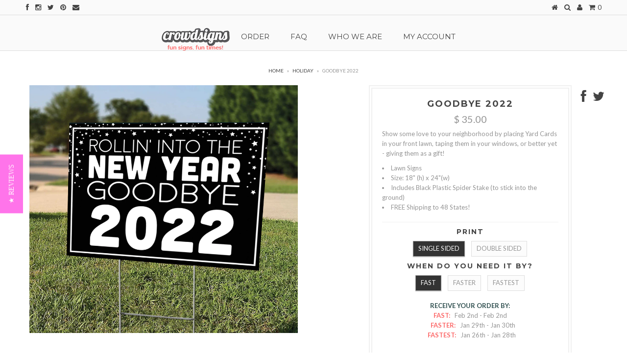

--- FILE ---
content_type: text/html; charset=utf-8
request_url: https://www.crowdsigns.com/collections/winter/products/goodbye-2022
body_size: 29998
content:
<!DOCTYPE html>
<!--[if lt IE 7 ]><html class="ie ie6" lang="en"> <![endif]-->
<!--[if IE 7 ]><html class="ie ie7" lang="en"> <![endif]-->
<!--[if IE 8 ]><html class="ie ie8" lang="en"> <![endif]-->
<!--[if (gte IE 9)|!(IE)]><!--><html lang="en"> <!--<![endif]-->
<head>
 
<!-- Google tag (gtag.js) -->
<script async src="https://www.googletagmanager.com/gtag/js?id=G-LBL5V91JTX"></script>
<script>
  window.dataLayer = window.dataLayer || [];
  function gtag(){dataLayer.push(arguments);}
  gtag('js', new Date());

  gtag('config', 'G-LBL5V91JTX');
</script>
  <!-- Bold D&H //theme -->

<!-- // end theme D&H -->
  <meta name="p:domain_verify" content="b1b823a2ee5761ab5fc92fe3fff3e495"/>
  
<script type="text/javascript">
(function e(){var e=document.createElement("script");e.type="text/javascript",e.async=true,e.src="//staticw2.yotpo.com/CXGCyiP6J2xHPpYJ4n1jP0Cbh9tr9Yrs2lJR313K/widget.js";var t=document.getElementsByTagName("script")[0];t.parentNode.insertBefore(e,t)})();
</script>
  
 
  
  <meta charset="utf-8" />
  
  
  
    
  
  
  

  
  
  <link href='//fonts.googleapis.com/css?family=Lato:300,400,700' rel='stylesheet' type='text/css'>
    
  
  
     

  
     

  
  
  <link href='//fonts.googleapis.com/css?family=Montserrat:400,700' rel='stylesheet' type='text/css'>
    

  
       

  
    
  
  
  
  
  
  
  
  
      

  
   
  
  
     
  
  
      
  
  
  <!-- Basic Page Needs
================================================== -->
  
  <title>
    Goodbye 2022 &ndash; CrowdSigns
  </title>
  
  <meta name="description" content="Goodbye 2022! Show some love to your neighborhood by placing Yard Cards in your front lawn, taping them in your windows, or better yet - giving them as a gift!" />
  
  <link rel="canonical" href="https://www.crowdsigns.com/products/goodbye-2022" />
  
  
  <!-- CSS
================================================== -->
  
  <link href="//www.crowdsigns.com/cdn/shop/t/8/assets/stylesheet.css?v=11881258676910694121732606205" rel="stylesheet" type="text/css" media="all" />
  <link href="//www.crowdsigns.com/cdn/shop/t/8/assets/custom.css?v=80213575869660441161458355280" rel="stylesheet" type="text/css" media="all" />
  <link href="//www.crowdsigns.com/cdn/shop/t/8/assets/font-awesome.css?v=56740405129602268521411159092" rel="stylesheet" type="text/css" media="all" />
  <link href="//www.crowdsigns.com/cdn/shop/t/8/assets/flexslider.css?v=171183637451546338091411176284" rel="stylesheet" type="text/css" media="all" />
  <link href="//www.crowdsigns.com/cdn/shop/t/8/assets/queries.css?v=48750929805992843111411159098" rel="stylesheet" type="text/css" media="all" />
  <link href="//www.crowdsigns.com/cdn/shop/t/8/assets/jquery.fancybox.css?v=156543186652467661201740157364" rel="stylesheet" type="text/css" media="all" />
  
  <!--[if IE 8 ]><link href="//www.crowdsigns.com/cdn/shop/t/8/assets/ie8.css?v=158115704873318930351412183989" rel="stylesheet" type="text/css" media="all" /><![endif]-->
  
  <!--[if IE 7]>
	<link href="//www.crowdsigns.com/cdn/shop/t/8/assets/font-awesome-ie7.css?v=111952797986497000111411159092" rel="stylesheet" type="text/css" media="all" />
  <![endif]-->
  
  <!-- JS
================================================== -->
  
  
  <script type="text/javascript" src="//ajax.googleapis.com/ajax/libs/jquery/1.9.1/jquery.min.js"></script>
  
  <script src="//www.crowdsigns.com/cdn/shop/t/8/assets/theme.js?v=89469600741696444781424471518" type="text/javascript"></script> 
  <script src="//www.crowdsigns.com/cdn/shopifycloud/storefront/assets/themes_support/option_selection-b017cd28.js" type="text/javascript"></script>  
  <script src="//www.crowdsigns.com/cdn/shop/t/8/assets/jquery.cookie.js?v=61671871682430135081411159094" type="text/javascript"></script>
  <script src="//www.crowdsigns.com/cdn/shop/t/8/assets/handlebars.js?v=145461055731307658311411159093" type="text/javascript"></script>
  <script src="//www.crowdsigns.com/cdn/shop/t/8/assets/api.js?v=21623835374701226801411159090" type="text/javascript"></script>  
  <script src="//www.crowdsigns.com/cdn/shop/t/8/assets/select.js?v=35650943047906450611411159096" type="text/javascript"></script>  
  <script src="//www.crowdsigns.com/cdn/shop/t/8/assets/jquery.easing.1.3.js?v=172541285191835633401411159094" type="text/javascript"></script>
  <script src="//www.crowdsigns.com/cdn/shop/t/8/assets/jquery.placeholder.js?v=23817066470502801731411159095" type="text/javascript"></script>  
  <script src="//www.crowdsigns.com/cdn/shop/t/8/assets/modernizr.custom.js?v=45854973270124725641411159095" type="text/javascript"></script>
  <script src="//www.crowdsigns.com/cdn/shop/t/8/assets/jquery.fancybox.js?v=172893266015754032901411159094" type="text/javascript"></script>
  <script src="//www.crowdsigns.com/cdn/shop/t/8/assets/jquery.dlmenu.js?v=107468482489165827501411159094" type="text/javascript"></script>  
  <script src="//www.crowdsigns.com/cdn/shop/t/8/assets/jquery.flexslider.js?v=87967274170219106311411159095" type="text/javascript"></script>
  
  
  
  <script src="//www.crowdsigns.com/cdn/shop/t/8/assets/jquery.mousewheel-3.0.6.pack.js?v=51647933063221024201411159095" type="text/javascript"></script>
  
  <script src="//www.crowdsigns.com/cdn/shop/t/8/assets/jquery.elevateZoom-2.5.5.min.js?v=162444044869935199291411159094" type="text/javascript"></script>
  
  <script src="//www.crowdsigns.com/cdn/shop/t/8/assets/instafeed.js?v=53479765772340061851411159094" type="text/javascript"></script>
  
  
  <!--[if lt IE 9]>
<script src="//html5shim.googlecode.com/svn/trunk/html5.js"></script>
<![endif]-->
  
  <meta name="viewport" content="width=device-width, initial-scale=1, maximum-scale=1">
  
  <!-- Favicons
================================================== -->
  
  <link rel="shortcut icon" href="//www.crowdsigns.com/cdn/shop/t/8/assets/favicon.png?v=91200037636799355221411175167">
  
  
  
  <script>window.performance && window.performance.mark && window.performance.mark('shopify.content_for_header.start');</script><meta name="google-site-verification" content="MVTz8h_KC5ZDNWWU-jdJig0-EujMKjx00hpgU-JjEQk">
<meta id="shopify-digital-wallet" name="shopify-digital-wallet" content="/6412009/digital_wallets/dialog">
<meta name="shopify-checkout-api-token" content="842f5f19c79b51d7ab617936496894b7">
<meta id="in-context-paypal-metadata" data-shop-id="6412009" data-venmo-supported="false" data-environment="production" data-locale="en_US" data-paypal-v4="true" data-currency="USD">
<link rel="alternate" type="application/json+oembed" href="https://www.crowdsigns.com/products/goodbye-2022.oembed">
<script async="async" src="/checkouts/internal/preloads.js?locale=en-US"></script>
<link rel="preconnect" href="https://shop.app" crossorigin="anonymous">
<script async="async" src="https://shop.app/checkouts/internal/preloads.js?locale=en-US&shop_id=6412009" crossorigin="anonymous"></script>
<script id="apple-pay-shop-capabilities" type="application/json">{"shopId":6412009,"countryCode":"US","currencyCode":"USD","merchantCapabilities":["supports3DS"],"merchantId":"gid:\/\/shopify\/Shop\/6412009","merchantName":"CrowdSigns","requiredBillingContactFields":["postalAddress","email"],"requiredShippingContactFields":["postalAddress","email"],"shippingType":"shipping","supportedNetworks":["visa","masterCard","amex","discover","elo","jcb"],"total":{"type":"pending","label":"CrowdSigns","amount":"1.00"},"shopifyPaymentsEnabled":true,"supportsSubscriptions":true}</script>
<script id="shopify-features" type="application/json">{"accessToken":"842f5f19c79b51d7ab617936496894b7","betas":["rich-media-storefront-analytics"],"domain":"www.crowdsigns.com","predictiveSearch":true,"shopId":6412009,"locale":"en"}</script>
<script>var Shopify = Shopify || {};
Shopify.shop = "getmoney1.myshopify.com";
Shopify.locale = "en";
Shopify.currency = {"active":"USD","rate":"1.0"};
Shopify.country = "US";
Shopify.theme = {"name":"Testament","id":10961151,"schema_name":null,"schema_version":null,"theme_store_id":623,"role":"main"};
Shopify.theme.handle = "null";
Shopify.theme.style = {"id":null,"handle":null};
Shopify.cdnHost = "www.crowdsigns.com/cdn";
Shopify.routes = Shopify.routes || {};
Shopify.routes.root = "/";</script>
<script type="module">!function(o){(o.Shopify=o.Shopify||{}).modules=!0}(window);</script>
<script>!function(o){function n(){var o=[];function n(){o.push(Array.prototype.slice.apply(arguments))}return n.q=o,n}var t=o.Shopify=o.Shopify||{};t.loadFeatures=n(),t.autoloadFeatures=n()}(window);</script>
<script>
  window.ShopifyPay = window.ShopifyPay || {};
  window.ShopifyPay.apiHost = "shop.app\/pay";
  window.ShopifyPay.redirectState = null;
</script>
<script id="shop-js-analytics" type="application/json">{"pageType":"product"}</script>
<script defer="defer" async type="module" src="//www.crowdsigns.com/cdn/shopifycloud/shop-js/modules/v2/client.init-shop-cart-sync_BT-GjEfc.en.esm.js"></script>
<script defer="defer" async type="module" src="//www.crowdsigns.com/cdn/shopifycloud/shop-js/modules/v2/chunk.common_D58fp_Oc.esm.js"></script>
<script defer="defer" async type="module" src="//www.crowdsigns.com/cdn/shopifycloud/shop-js/modules/v2/chunk.modal_xMitdFEc.esm.js"></script>
<script type="module">
  await import("//www.crowdsigns.com/cdn/shopifycloud/shop-js/modules/v2/client.init-shop-cart-sync_BT-GjEfc.en.esm.js");
await import("//www.crowdsigns.com/cdn/shopifycloud/shop-js/modules/v2/chunk.common_D58fp_Oc.esm.js");
await import("//www.crowdsigns.com/cdn/shopifycloud/shop-js/modules/v2/chunk.modal_xMitdFEc.esm.js");

  window.Shopify.SignInWithShop?.initShopCartSync?.({"fedCMEnabled":true,"windoidEnabled":true});

</script>
<script>
  window.Shopify = window.Shopify || {};
  if (!window.Shopify.featureAssets) window.Shopify.featureAssets = {};
  window.Shopify.featureAssets['shop-js'] = {"shop-cart-sync":["modules/v2/client.shop-cart-sync_DZOKe7Ll.en.esm.js","modules/v2/chunk.common_D58fp_Oc.esm.js","modules/v2/chunk.modal_xMitdFEc.esm.js"],"init-fed-cm":["modules/v2/client.init-fed-cm_B6oLuCjv.en.esm.js","modules/v2/chunk.common_D58fp_Oc.esm.js","modules/v2/chunk.modal_xMitdFEc.esm.js"],"shop-cash-offers":["modules/v2/client.shop-cash-offers_D2sdYoxE.en.esm.js","modules/v2/chunk.common_D58fp_Oc.esm.js","modules/v2/chunk.modal_xMitdFEc.esm.js"],"shop-login-button":["modules/v2/client.shop-login-button_QeVjl5Y3.en.esm.js","modules/v2/chunk.common_D58fp_Oc.esm.js","modules/v2/chunk.modal_xMitdFEc.esm.js"],"pay-button":["modules/v2/client.pay-button_DXTOsIq6.en.esm.js","modules/v2/chunk.common_D58fp_Oc.esm.js","modules/v2/chunk.modal_xMitdFEc.esm.js"],"shop-button":["modules/v2/client.shop-button_DQZHx9pm.en.esm.js","modules/v2/chunk.common_D58fp_Oc.esm.js","modules/v2/chunk.modal_xMitdFEc.esm.js"],"avatar":["modules/v2/client.avatar_BTnouDA3.en.esm.js"],"init-windoid":["modules/v2/client.init-windoid_CR1B-cfM.en.esm.js","modules/v2/chunk.common_D58fp_Oc.esm.js","modules/v2/chunk.modal_xMitdFEc.esm.js"],"init-shop-for-new-customer-accounts":["modules/v2/client.init-shop-for-new-customer-accounts_C_vY_xzh.en.esm.js","modules/v2/client.shop-login-button_QeVjl5Y3.en.esm.js","modules/v2/chunk.common_D58fp_Oc.esm.js","modules/v2/chunk.modal_xMitdFEc.esm.js"],"init-shop-email-lookup-coordinator":["modules/v2/client.init-shop-email-lookup-coordinator_BI7n9ZSv.en.esm.js","modules/v2/chunk.common_D58fp_Oc.esm.js","modules/v2/chunk.modal_xMitdFEc.esm.js"],"init-shop-cart-sync":["modules/v2/client.init-shop-cart-sync_BT-GjEfc.en.esm.js","modules/v2/chunk.common_D58fp_Oc.esm.js","modules/v2/chunk.modal_xMitdFEc.esm.js"],"shop-toast-manager":["modules/v2/client.shop-toast-manager_DiYdP3xc.en.esm.js","modules/v2/chunk.common_D58fp_Oc.esm.js","modules/v2/chunk.modal_xMitdFEc.esm.js"],"init-customer-accounts":["modules/v2/client.init-customer-accounts_D9ZNqS-Q.en.esm.js","modules/v2/client.shop-login-button_QeVjl5Y3.en.esm.js","modules/v2/chunk.common_D58fp_Oc.esm.js","modules/v2/chunk.modal_xMitdFEc.esm.js"],"init-customer-accounts-sign-up":["modules/v2/client.init-customer-accounts-sign-up_iGw4briv.en.esm.js","modules/v2/client.shop-login-button_QeVjl5Y3.en.esm.js","modules/v2/chunk.common_D58fp_Oc.esm.js","modules/v2/chunk.modal_xMitdFEc.esm.js"],"shop-follow-button":["modules/v2/client.shop-follow-button_CqMgW2wH.en.esm.js","modules/v2/chunk.common_D58fp_Oc.esm.js","modules/v2/chunk.modal_xMitdFEc.esm.js"],"checkout-modal":["modules/v2/client.checkout-modal_xHeaAweL.en.esm.js","modules/v2/chunk.common_D58fp_Oc.esm.js","modules/v2/chunk.modal_xMitdFEc.esm.js"],"shop-login":["modules/v2/client.shop-login_D91U-Q7h.en.esm.js","modules/v2/chunk.common_D58fp_Oc.esm.js","modules/v2/chunk.modal_xMitdFEc.esm.js"],"lead-capture":["modules/v2/client.lead-capture_BJmE1dJe.en.esm.js","modules/v2/chunk.common_D58fp_Oc.esm.js","modules/v2/chunk.modal_xMitdFEc.esm.js"],"payment-terms":["modules/v2/client.payment-terms_Ci9AEqFq.en.esm.js","modules/v2/chunk.common_D58fp_Oc.esm.js","modules/v2/chunk.modal_xMitdFEc.esm.js"]};
</script>
<script>(function() {
  var isLoaded = false;
  function asyncLoad() {
    if (isLoaded) return;
    isLoaded = true;
    var urls = ["https:\/\/chimpstatic.com\/mcjs-connected\/js\/users\/1192d8feab458605a9e586a8a\/cb5550d2c4dd90b38420d11f5.js?shop=getmoney1.myshopify.com","https:\/\/cdn.nfcube.com\/e909a153f8b235116a03fe9797b7f71f.js?shop=getmoney1.myshopify.com","https:\/\/cdn.hextom.com\/js\/freeshippingbar.js?shop=getmoney1.myshopify.com"];
    for (var i = 0; i < urls.length; i++) {
      var s = document.createElement('script');
      s.type = 'text/javascript';
      s.async = true;
      s.src = urls[i];
      var x = document.getElementsByTagName('script')[0];
      x.parentNode.insertBefore(s, x);
    }
  };
  if(window.attachEvent) {
    window.attachEvent('onload', asyncLoad);
  } else {
    window.addEventListener('load', asyncLoad, false);
  }
})();</script>
<script id="__st">var __st={"a":6412009,"offset":-21600,"reqid":"f85efcd0-5455-4838-8d7c-e1631e2b691b-1769114353","pageurl":"www.crowdsigns.com\/collections\/winter\/products\/goodbye-2022","u":"1536faadc701","p":"product","rtyp":"product","rid":4813823475802};</script>
<script>window.ShopifyPaypalV4VisibilityTracking = true;</script>
<script id="captcha-bootstrap">!function(){'use strict';const t='contact',e='account',n='new_comment',o=[[t,t],['blogs',n],['comments',n],[t,'customer']],c=[[e,'customer_login'],[e,'guest_login'],[e,'recover_customer_password'],[e,'create_customer']],r=t=>t.map((([t,e])=>`form[action*='/${t}']:not([data-nocaptcha='true']) input[name='form_type'][value='${e}']`)).join(','),a=t=>()=>t?[...document.querySelectorAll(t)].map((t=>t.form)):[];function s(){const t=[...o],e=r(t);return a(e)}const i='password',u='form_key',d=['recaptcha-v3-token','g-recaptcha-response','h-captcha-response',i],f=()=>{try{return window.sessionStorage}catch{return}},m='__shopify_v',_=t=>t.elements[u];function p(t,e,n=!1){try{const o=window.sessionStorage,c=JSON.parse(o.getItem(e)),{data:r}=function(t){const{data:e,action:n}=t;return t[m]||n?{data:e,action:n}:{data:t,action:n}}(c);for(const[e,n]of Object.entries(r))t.elements[e]&&(t.elements[e].value=n);n&&o.removeItem(e)}catch(o){console.error('form repopulation failed',{error:o})}}const l='form_type',E='cptcha';function T(t){t.dataset[E]=!0}const w=window,h=w.document,L='Shopify',v='ce_forms',y='captcha';let A=!1;((t,e)=>{const n=(g='f06e6c50-85a8-45c8-87d0-21a2b65856fe',I='https://cdn.shopify.com/shopifycloud/storefront-forms-hcaptcha/ce_storefront_forms_captcha_hcaptcha.v1.5.2.iife.js',D={infoText:'Protected by hCaptcha',privacyText:'Privacy',termsText:'Terms'},(t,e,n)=>{const o=w[L][v],c=o.bindForm;if(c)return c(t,g,e,D).then(n);var r;o.q.push([[t,g,e,D],n]),r=I,A||(h.body.append(Object.assign(h.createElement('script'),{id:'captcha-provider',async:!0,src:r})),A=!0)});var g,I,D;w[L]=w[L]||{},w[L][v]=w[L][v]||{},w[L][v].q=[],w[L][y]=w[L][y]||{},w[L][y].protect=function(t,e){n(t,void 0,e),T(t)},Object.freeze(w[L][y]),function(t,e,n,w,h,L){const[v,y,A,g]=function(t,e,n){const i=e?o:[],u=t?c:[],d=[...i,...u],f=r(d),m=r(i),_=r(d.filter((([t,e])=>n.includes(e))));return[a(f),a(m),a(_),s()]}(w,h,L),I=t=>{const e=t.target;return e instanceof HTMLFormElement?e:e&&e.form},D=t=>v().includes(t);t.addEventListener('submit',(t=>{const e=I(t);if(!e)return;const n=D(e)&&!e.dataset.hcaptchaBound&&!e.dataset.recaptchaBound,o=_(e),c=g().includes(e)&&(!o||!o.value);(n||c)&&t.preventDefault(),c&&!n&&(function(t){try{if(!f())return;!function(t){const e=f();if(!e)return;const n=_(t);if(!n)return;const o=n.value;o&&e.removeItem(o)}(t);const e=Array.from(Array(32),(()=>Math.random().toString(36)[2])).join('');!function(t,e){_(t)||t.append(Object.assign(document.createElement('input'),{type:'hidden',name:u})),t.elements[u].value=e}(t,e),function(t,e){const n=f();if(!n)return;const o=[...t.querySelectorAll(`input[type='${i}']`)].map((({name:t})=>t)),c=[...d,...o],r={};for(const[a,s]of new FormData(t).entries())c.includes(a)||(r[a]=s);n.setItem(e,JSON.stringify({[m]:1,action:t.action,data:r}))}(t,e)}catch(e){console.error('failed to persist form',e)}}(e),e.submit())}));const S=(t,e)=>{t&&!t.dataset[E]&&(n(t,e.some((e=>e===t))),T(t))};for(const o of['focusin','change'])t.addEventListener(o,(t=>{const e=I(t);D(e)&&S(e,y())}));const B=e.get('form_key'),M=e.get(l),P=B&&M;t.addEventListener('DOMContentLoaded',(()=>{const t=y();if(P)for(const e of t)e.elements[l].value===M&&p(e,B);[...new Set([...A(),...v().filter((t=>'true'===t.dataset.shopifyCaptcha))])].forEach((e=>S(e,t)))}))}(h,new URLSearchParams(w.location.search),n,t,e,['guest_login'])})(!0,!0)}();</script>
<script integrity="sha256-4kQ18oKyAcykRKYeNunJcIwy7WH5gtpwJnB7kiuLZ1E=" data-source-attribution="shopify.loadfeatures" defer="defer" src="//www.crowdsigns.com/cdn/shopifycloud/storefront/assets/storefront/load_feature-a0a9edcb.js" crossorigin="anonymous"></script>
<script crossorigin="anonymous" defer="defer" src="//www.crowdsigns.com/cdn/shopifycloud/storefront/assets/shopify_pay/storefront-65b4c6d7.js?v=20250812"></script>
<script data-source-attribution="shopify.dynamic_checkout.dynamic.init">var Shopify=Shopify||{};Shopify.PaymentButton=Shopify.PaymentButton||{isStorefrontPortableWallets:!0,init:function(){window.Shopify.PaymentButton.init=function(){};var t=document.createElement("script");t.src="https://www.crowdsigns.com/cdn/shopifycloud/portable-wallets/latest/portable-wallets.en.js",t.type="module",document.head.appendChild(t)}};
</script>
<script data-source-attribution="shopify.dynamic_checkout.buyer_consent">
  function portableWalletsHideBuyerConsent(e){var t=document.getElementById("shopify-buyer-consent"),n=document.getElementById("shopify-subscription-policy-button");t&&n&&(t.classList.add("hidden"),t.setAttribute("aria-hidden","true"),n.removeEventListener("click",e))}function portableWalletsShowBuyerConsent(e){var t=document.getElementById("shopify-buyer-consent"),n=document.getElementById("shopify-subscription-policy-button");t&&n&&(t.classList.remove("hidden"),t.removeAttribute("aria-hidden"),n.addEventListener("click",e))}window.Shopify?.PaymentButton&&(window.Shopify.PaymentButton.hideBuyerConsent=portableWalletsHideBuyerConsent,window.Shopify.PaymentButton.showBuyerConsent=portableWalletsShowBuyerConsent);
</script>
<script data-source-attribution="shopify.dynamic_checkout.cart.bootstrap">document.addEventListener("DOMContentLoaded",(function(){function t(){return document.querySelector("shopify-accelerated-checkout-cart, shopify-accelerated-checkout")}if(t())Shopify.PaymentButton.init();else{new MutationObserver((function(e,n){t()&&(Shopify.PaymentButton.init(),n.disconnect())})).observe(document.body,{childList:!0,subtree:!0})}}));
</script>
<link id="shopify-accelerated-checkout-styles" rel="stylesheet" media="screen" href="https://www.crowdsigns.com/cdn/shopifycloud/portable-wallets/latest/accelerated-checkout-backwards-compat.css" crossorigin="anonymous">
<style id="shopify-accelerated-checkout-cart">
        #shopify-buyer-consent {
  margin-top: 1em;
  display: inline-block;
  width: 100%;
}

#shopify-buyer-consent.hidden {
  display: none;
}

#shopify-subscription-policy-button {
  background: none;
  border: none;
  padding: 0;
  text-decoration: underline;
  font-size: inherit;
  cursor: pointer;
}

#shopify-subscription-policy-button::before {
  box-shadow: none;
}

      </style>

<script>window.performance && window.performance.mark && window.performance.mark('shopify.content_for_header.end');</script>
  
  
  
  
  
  <script type="text/javascript">
    
    $("#subscribe_popup").fancybox({
      helpers: {
        overlay: {
          locked: false
        }
      }
    });    
  </script>
  
  
  
  <link rel="next" href="/next"/>
  <link rel="prev" href="/prev"/>
  
<!--Gem_Page_Header_Script-->
<!-- "snippets/gem-app-header-scripts.liquid" was not rendered, the associated app was uninstalled -->
<!--End_Gem_Page_Header_Script-->
<!-- SEO BY GOOGLE RICH SNIPPET --> 


<script type="application/ld+json">
{
	"@context": "http://schema.org/",
	"@type": "Product",
	"@id": "https://www.crowdsigns.com/products/goodbye-2022",
	"url": "https://www.crowdsigns.com/products/goodbye-2022",
	"name": "Goodbye 2022",
	"image": "//www.crowdsigns.com/cdn/shop/products/SHOPIFY_NewYears2022.jpg?v=1646082205",
	"description": "Goodbye 2022! Show some love to your neighborhood by placing Yard Cards in your front lawn, taping them in your windows, or better yet - giving them as a gift!",
	"sku": "Goodbye2020-Single_FAST",
	"mpn": "",
	"brand": {
		"name": "CrowdSigns"
	},
	

	"offers": [
	{
		"@type" : "Offer",
		"priceCurrency": "USD",
		"price": "35.00",
		"itemCondition" : "http://schema.org/NewCondition",
		"availability" : "http://schema.org/InStock",
		"url" : "https://www.crowdsigns.com/products/goodbye-2022?variant=32924552626266","image": "https://www.crowdsigns.com/cdn/shop/products/SHOPIFY_NewYears2022_grande.jpg?v=1646082205","name" : "Goodbye 2022 - Single Sided / FAST","sku": "Goodbye2020-Single_FAST","description" : "Show some love to your neighborhood by placing Yard Cards in your front lawn, taping them in your windows, or better yet - giving them as a gift!\n\nLawn Signs \n\nSize: 18\" (h) x 24\"(w)\nIncludes Black Plastic Spider Stake (to stick into the ground)\nFREE Shipping to 48 States!\n","priceValidUntil": "2027-01-22"
		},{
			"@type" : "Offer",
			"priceCurrency": "USD",
			"price": "80.00",
			"itemCondition" : "http://schema.org/NewCondition",
			"availability" : "http://schema.org/InStock",
			"url" : "https://www.crowdsigns.com/products/goodbye-2022?variant=32924552659034","image": "https://www.crowdsigns.com/cdn/shop/products/SHOPIFY_NewYears2022_grande.jpg?v=1646082205","name" : "Goodbye 2022 - Single Sided / FASTER","sku": "Goodbye2020-Single_FASTER","description" : "Show some love to your neighborhood by placing Yard Cards in your front lawn, taping them in your windows, or better yet - giving them as a gift!\n\nLawn Signs \n\nSize: 18\" (h) x 24\"(w)\nIncludes Black Plastic Spider Stake (to stick into the ground)\nFREE Shipping to 48 States!\n","priceValidUntil": "2027-01-22"
		},{
			"@type" : "Offer",
			"priceCurrency": "USD",
			"price": "120.00",
			"itemCondition" : "http://schema.org/NewCondition",
			"availability" : "http://schema.org/InStock",
			"url" : "https://www.crowdsigns.com/products/goodbye-2022?variant=32924552691802","image": "https://www.crowdsigns.com/cdn/shop/products/SHOPIFY_NewYears2022_grande.jpg?v=1646082205","name" : "Goodbye 2022 - Single Sided / FASTEST","sku": "Goodbye2020-Single_FASTEST","description" : "Show some love to your neighborhood by placing Yard Cards in your front lawn, taping them in your windows, or better yet - giving them as a gift!\n\nLawn Signs \n\nSize: 18\" (h) x 24\"(w)\nIncludes Black Plastic Spider Stake (to stick into the ground)\nFREE Shipping to 48 States!\n","priceValidUntil": "2027-01-22"
		},{
			"@type" : "Offer",
			"priceCurrency": "USD",
			"price": "45.00",
			"itemCondition" : "http://schema.org/NewCondition",
			"availability" : "http://schema.org/InStock",
			"url" : "https://www.crowdsigns.com/products/goodbye-2022?variant=32924552724570","image": "https://www.crowdsigns.com/cdn/shop/products/SHOPIFY_NewYears2022_grande.jpg?v=1646082205","name" : "Goodbye 2022 - Double Sided / FAST","sku": "Goodbye2020-Double_FAST","description" : "Show some love to your neighborhood by placing Yard Cards in your front lawn, taping them in your windows, or better yet - giving them as a gift!\n\nLawn Signs \n\nSize: 18\" (h) x 24\"(w)\nIncludes Black Plastic Spider Stake (to stick into the ground)\nFREE Shipping to 48 States!\n","priceValidUntil": "2027-01-22"
		},{
			"@type" : "Offer",
			"priceCurrency": "USD",
			"price": "90.00",
			"itemCondition" : "http://schema.org/NewCondition",
			"availability" : "http://schema.org/InStock",
			"url" : "https://www.crowdsigns.com/products/goodbye-2022?variant=32924552757338","image": "https://www.crowdsigns.com/cdn/shop/products/SHOPIFY_NewYears2022_grande.jpg?v=1646082205","name" : "Goodbye 2022 - Double Sided / FASTER","sku": "Goodbye2020-Double_FASTER","description" : "Show some love to your neighborhood by placing Yard Cards in your front lawn, taping them in your windows, or better yet - giving them as a gift!\n\nLawn Signs \n\nSize: 18\" (h) x 24\"(w)\nIncludes Black Plastic Spider Stake (to stick into the ground)\nFREE Shipping to 48 States!\n","priceValidUntil": "2027-01-22"
		},{
			"@type" : "Offer",
			"priceCurrency": "USD",
			"price": "130.00",
			"itemCondition" : "http://schema.org/NewCondition",
			"availability" : "http://schema.org/InStock",
			"url" : "https://www.crowdsigns.com/products/goodbye-2022?variant=32924552790106","image": "https://www.crowdsigns.com/cdn/shop/products/SHOPIFY_NewYears2022_grande.jpg?v=1646082205","name" : "Goodbye 2022 - Double Sided / FASTEST","sku": "Goodbye2020-Double_FASTEST","description" : "Show some love to your neighborhood by placing Yard Cards in your front lawn, taping them in your windows, or better yet - giving them as a gift!\n\nLawn Signs \n\nSize: 18\" (h) x 24\"(w)\nIncludes Black Plastic Spider Stake (to stick into the ground)\nFREE Shipping to 48 States!\n","priceValidUntil": "2027-01-22"
		}]}
</script>




<script type="application/ld+json">
{
 	"@context": "https://schema.org",
 	"@type": "WebSite",
 	"url": "https://www.crowdsigns.com",
 	"potentialAction": {
 	 	"@type": "SearchAction",
 	 	 "target": "https://www.crowdsigns.com/search?q={search_term}",
 	 	"query-input": "required name=search_term"
 	}
}
</script>



<script type="application/ld+json">
{
 	"@context": "https://schema.org",
 	"@type": "ItemList",
 	"itemListElement": [{
	"@type":"SiteNavigationElement",
		"position":1,
		"name": "Yard Cards",
		"description": "Put these in your lawn, window or give them as a gift.",
		"url": "https://www.crowdsigns.com/yardcards"
		}
	,{
	"@type":"SiteNavigationElement",
		"position":2,
		"name": "Photo Frame Props",
		"description": "Fun way to engage your guests at your event.",
		"url": "https://crowdsigns.com/collections/social-media-photo-props"
		}
	]
 	}
</script>





<script type="application/ld+json">
{
	"@context": "https://schema.org",
	"@type": "BreadcrumbList",
	"itemListElement": [{
		"@type": "ListItem",
		"position": 1,
		"name": "CrowdSigns",
		"item": "https://www.crowdsigns.com"
		},{
		"@type": "ListItem",
		"position": 2,
		"name": "Goodbye 2022",
		"item": "https://www.crowdsigns.com/products/goodbye-2022"
	}]
}
</script>


<!-- BEGIN app block: shopify://apps/ecomposer-builder/blocks/app-embed/a0fc26e1-7741-4773-8b27-39389b4fb4a0 --><!-- DNS Prefetch & Preconnect -->
<link rel="preconnect" href="https://cdn.ecomposer.app" crossorigin>
<link rel="dns-prefetch" href="https://cdn.ecomposer.app">

<link rel="prefetch" href="https://cdn.ecomposer.app/vendors/css/ecom-swiper@11.css" as="style">
<link rel="prefetch" href="https://cdn.ecomposer.app/vendors/js/ecom-swiper@11.0.5.js" as="script">
<link rel="prefetch" href="https://cdn.ecomposer.app/vendors/js/ecom_modal.js" as="script">

<!-- Global CSS --><!-- Custom CSS & JS --><!-- Open Graph Meta Tags for Pages --><!-- Critical Inline Styles -->
<style class="ecom-theme-helper">.ecom-animation{opacity:0}.ecom-animation.animate,.ecom-animation.ecom-animated{opacity:1}.ecom-cart-popup{display:grid;position:fixed;inset:0;z-index:9999999;align-content:center;padding:5px;justify-content:center;align-items:center;justify-items:center}.ecom-cart-popup::before{content:' ';position:absolute;background:#e5e5e5b3;inset:0}.ecom-ajax-loading{cursor:not-allowed;pointer-events:none;opacity:.6}#ecom-toast{visibility:hidden;max-width:50px;height:60px;margin:auto;background-color:#333;color:#fff;text-align:center;border-radius:2px;position:fixed;z-index:1;left:0;right:0;bottom:30px;font-size:17px;display:grid;grid-template-columns:50px auto;align-items:center;justify-content:start;align-content:center;justify-items:start}#ecom-toast.ecom-toast-show{visibility:visible;animation:ecomFadein .5s,ecomExpand .5s .5s,ecomStay 3s 1s,ecomShrink .5s 4s,ecomFadeout .5s 4.5s}#ecom-toast #ecom-toast-icon{width:50px;height:100%;box-sizing:border-box;background-color:#111;color:#fff;padding:5px}#ecom-toast .ecom-toast-icon-svg{width:100%;height:100%;position:relative;vertical-align:middle;margin:auto;text-align:center}#ecom-toast #ecom-toast-desc{color:#fff;padding:16px;overflow:hidden;white-space:nowrap}@media(max-width:768px){#ecom-toast #ecom-toast-desc{white-space:normal;min-width:250px}#ecom-toast{height:auto;min-height:60px}}.ecom__column-full-height{height:100%}@keyframes ecomFadein{from{bottom:0;opacity:0}to{bottom:30px;opacity:1}}@keyframes ecomExpand{from{min-width:50px}to{min-width:var(--ecom-max-width)}}@keyframes ecomStay{from{min-width:var(--ecom-max-width)}to{min-width:var(--ecom-max-width)}}@keyframes ecomShrink{from{min-width:var(--ecom-max-width)}to{min-width:50px}}@keyframes ecomFadeout{from{bottom:30px;opacity:1}to{bottom:60px;opacity:0}}</style>


<!-- EComposer Config Script -->
<script id="ecom-theme-helpers" async>
window.EComposer=window.EComposer||{};(function(){if(!this.configs)this.configs={};this.configs.ajax_cart={enable:false};this.customer=false;this.proxy_path='/apps/ecomposer-visual-page-builder';
this.popupScriptUrl='https://cdn.shopify.com/extensions/019b200c-ceec-7ac9-af95-28c32fd62de8/ecomposer-94/assets/ecom_popup.js';
this.routes={domain:'https://www.crowdsigns.com',root_url:'/',collections_url:'/collections',all_products_collection_url:'/collections/all',cart_url:'/cart',cart_add_url:'/cart/add',cart_change_url:'/cart/change',cart_clear_url:'/cart/clear',cart_update_url:'/cart/update',product_recommendations_url:'/recommendations/products'};
this.queryParams={};
if(window.location.search.length){new URLSearchParams(window.location.search).forEach((value,key)=>{this.queryParams[key]=value})}
this.money_format="$ {{amount}}";
this.money_with_currency_format="$ {{amount}} USD";
this.currencyCodeEnabled=null;this.abTestingData = [];this.formatMoney=function(t,e){const r=this.currencyCodeEnabled?this.money_with_currency_format:this.money_format;function a(t,e){return void 0===t?e:t}function o(t,e,r,o){if(e=a(e,2),r=a(r,","),o=a(o,"."),isNaN(t)||null==t)return 0;var n=(t=(t/100).toFixed(e)).split(".");return n[0].replace(/(\d)(?=(\d\d\d)+(?!\d))/g,"$1"+r)+(n[1]?o+n[1]:"")}"string"==typeof t&&(t=t.replace(".",""));var n="",i=/\{\{\s*(\w+)\s*\}\}/,s=e||r;switch(s.match(i)[1]){case"amount":n=o(t,2);break;case"amount_no_decimals":n=o(t,0);break;case"amount_with_comma_separator":n=o(t,2,".",",");break;case"amount_with_space_separator":n=o(t,2," ",",");break;case"amount_with_period_and_space_separator":n=o(t,2," ",".");break;case"amount_no_decimals_with_comma_separator":n=o(t,0,".",",");break;case"amount_no_decimals_with_space_separator":n=o(t,0," ");break;case"amount_with_apostrophe_separator":n=o(t,2,"'",".")}return s.replace(i,n)};
this.resizeImage=function(t,e){try{if(!e||"original"==e||"full"==e||"master"==e)return t;if(-1!==t.indexOf("cdn.shopify.com")||-1!==t.indexOf("/cdn/shop/")){var r=t.match(/\.(jpg|jpeg|gif|png|bmp|bitmap|tiff|tif|webp)((\#[0-9a-z\-]+)?(\?v=.*)?)?$/gim);if(null==r)return null;var a=t.split(r[0]),o=r[0];return a[0]+"_"+e+o}}catch(r){return t}return t};
this.getProduct=function(t){if(!t)return!1;let e=("/"===this.routes.root_url?"":this.routes.root_url)+"/products/"+t+".js?shop="+Shopify.shop;return window.ECOM_LIVE&&(e="/shop/builder/ajax/ecom-proxy/products/"+t+"?shop="+Shopify.shop),window.fetch(e,{headers:{"Content-Type":"application/json"}}).then(t=>t.ok?t.json():false)};
const u=new URLSearchParams(window.location.search);if(u.has("ecom-redirect")){const r=u.get("ecom-redirect");if(r){let d;try{d=decodeURIComponent(r)}catch{return}d=d.trim().replace(/[\r\n\t]/g,"");if(d.length>2e3)return;const p=["javascript:","data:","vbscript:","file:","ftp:","mailto:","tel:","sms:","chrome:","chrome-extension:","moz-extension:","ms-browser-extension:"],l=d.toLowerCase();for(const o of p)if(l.includes(o))return;const x=[/<script/i,/<\/script/i,/javascript:/i,/vbscript:/i,/onload=/i,/onerror=/i,/onclick=/i,/onmouseover=/i,/onfocus=/i,/onblur=/i,/onsubmit=/i,/onchange=/i,/alert\s*\(/i,/confirm\s*\(/i,/prompt\s*\(/i,/document\./i,/window\./i,/eval\s*\(/i];for(const t of x)if(t.test(d))return;if(d.startsWith("/")&&!d.startsWith("//")){if(!/^[a-zA-Z0-9\-._~:/?#[\]@!$&'()*+,;=%]+$/.test(d))return;if(d.includes("../")||d.includes("./"))return;window.location.href=d;return}if(!d.includes("://")&&!d.startsWith("//")){if(!/^[a-zA-Z0-9\-._~:/?#[\]@!$&'()*+,;=%]+$/.test(d))return;if(d.includes("../")||d.includes("./"))return;window.location.href="/"+d;return}let n;try{n=new URL(d)}catch{return}if(!["http:","https:"].includes(n.protocol))return;if(n.port&&(parseInt(n.port)<1||parseInt(n.port)>65535))return;const a=[window.location.hostname];if(a.includes(n.hostname)&&(n.href===d||n.toString()===d))window.location.href=d}}
}).bind(window.EComposer)();
if(window.Shopify&&window.Shopify.designMode&&window.top&&window.top.opener){window.addEventListener("load",function(){window.top.opener.postMessage({action:"ecomposer:loaded"},"*")})}
</script>

<!-- Quickview Script -->
<script id="ecom-theme-quickview" async>
window.EComposer=window.EComposer||{};(function(){this.initQuickview=function(){var enable_qv=false;const qv_wrapper_script=document.querySelector('#ecom-quickview-template-html');if(!qv_wrapper_script)return;const ecom_quickview=document.createElement('div');ecom_quickview.classList.add('ecom-quickview');ecom_quickview.innerHTML=qv_wrapper_script.innerHTML;document.body.prepend(ecom_quickview);const qv_wrapper=ecom_quickview.querySelector('.ecom-quickview__wrapper');const ecomQuickview=function(e){let t=qv_wrapper.querySelector(".ecom-quickview__content-data");if(t){let i=document.createRange().createContextualFragment(e);t.innerHTML="",t.append(i),qv_wrapper.classList.add("ecom-open");let c=new CustomEvent("ecom:quickview:init",{detail:{wrapper:qv_wrapper}});document.dispatchEvent(c),setTimeout(function(){qv_wrapper.classList.add("ecom-display")},500),closeQuickview(t)}},closeQuickview=function(e){let t=qv_wrapper.querySelector(".ecom-quickview__close-btn"),i=qv_wrapper.querySelector(".ecom-quickview__content");function c(t){let o=t.target;do{if(o==i||o&&o.classList&&o.classList.contains("ecom-modal"))return;o=o.parentNode}while(o);o!=i&&(qv_wrapper.classList.add("ecom-remove"),qv_wrapper.classList.remove("ecom-open","ecom-display","ecom-remove"),setTimeout(function(){e.innerHTML=""},300),document.removeEventListener("click",c),document.removeEventListener("keydown",n))}function n(t){(t.isComposing||27===t.keyCode)&&(qv_wrapper.classList.add("ecom-remove"),qv_wrapper.classList.remove("ecom-open","ecom-display","ecom-remove"),setTimeout(function(){e.innerHTML=""},300),document.removeEventListener("keydown",n),document.removeEventListener("click",c))}t&&t.addEventListener("click",function(t){t.preventDefault(),document.removeEventListener("click",c),document.removeEventListener("keydown",n),qv_wrapper.classList.add("ecom-remove"),qv_wrapper.classList.remove("ecom-open","ecom-display","ecom-remove"),setTimeout(function(){e.innerHTML=""},300)}),document.addEventListener("click",c),document.addEventListener("keydown",n)};function quickViewHandler(e){e&&e.preventDefault();let t=this;t.classList&&t.classList.add("ecom-loading");let i=t.classList?t.getAttribute("href"):window.location.pathname;if(i){if(window.location.search.includes("ecom_template_id")){let c=new URLSearchParams(location.search);i=window.location.pathname+"?section_id="+c.get("ecom_template_id")}else i+=(i.includes("?")?"&":"?")+"section_id=ecom-default-template-quickview";fetch(i).then(function(e){return 200==e.status?e.text():window.document.querySelector("#admin-bar-iframe")?(404==e.status?alert("Please create Ecomposer quickview template first!"):alert("Have some problem with quickview!"),t.classList&&t.classList.remove("ecom-loading"),!1):void window.open(new URL(i).pathname,"_blank")}).then(function(e){e&&(ecomQuickview(e),setTimeout(function(){t.classList&&t.classList.remove("ecom-loading")},300))}).catch(function(e){})}}
if(window.location.search.includes('ecom_template_id')){setTimeout(quickViewHandler,1000)}
if(enable_qv){const qv_buttons=document.querySelectorAll('.ecom-product-quickview');if(qv_buttons.length>0){qv_buttons.forEach(function(button,index){button.addEventListener('click',quickViewHandler)})}}
}}).bind(window.EComposer)();
</script>

<!-- Quickview Template -->
<script type="text/template" id="ecom-quickview-template-html">
<div class="ecom-quickview__wrapper ecom-dn"><div class="ecom-quickview__container"><div class="ecom-quickview__content"><div class="ecom-quickview__content-inner"><div class="ecom-quickview__content-data"></div></div><span class="ecom-quickview__close-btn"><svg version="1.1" xmlns="http://www.w3.org/2000/svg" width="32" height="32" viewBox="0 0 32 32"><path d="M10.722 9.969l-0.754 0.754 5.278 5.278-5.253 5.253 0.754 0.754 5.253-5.253 5.253 5.253 0.754-0.754-5.253-5.253 5.278-5.278-0.754-0.754-5.278 5.278z" fill="#000000"></path></svg></span></div></div></div>
</script>

<!-- Quickview Styles -->
<style class="ecom-theme-quickview">.ecom-quickview .ecom-animation{opacity:1}.ecom-quickview__wrapper{opacity:0;display:none;pointer-events:none}.ecom-quickview__wrapper.ecom-open{position:fixed;top:0;left:0;right:0;bottom:0;display:block;pointer-events:auto;z-index:100000;outline:0!important;-webkit-backface-visibility:hidden;opacity:1;transition:all .1s}.ecom-quickview__container{text-align:center;position:absolute;width:100%;height:100%;left:0;top:0;padding:0 8px;box-sizing:border-box;opacity:0;background-color:rgba(0,0,0,.8);transition:opacity .1s}.ecom-quickview__container:before{content:"";display:inline-block;height:100%;vertical-align:middle}.ecom-quickview__wrapper.ecom-display .ecom-quickview__content{visibility:visible;opacity:1;transform:none}.ecom-quickview__content{position:relative;display:inline-block;opacity:0;visibility:hidden;transition:transform .1s,opacity .1s;transform:translateX(-100px)}.ecom-quickview__content-inner{position:relative;display:inline-block;vertical-align:middle;margin:0 auto;text-align:left;z-index:999;overflow-y:auto;max-height:80vh}.ecom-quickview__content-data>.shopify-section{margin:0 auto;max-width:980px;overflow:hidden;position:relative;background-color:#fff;opacity:0}.ecom-quickview__wrapper.ecom-display .ecom-quickview__content-data>.shopify-section{opacity:1;transform:none}.ecom-quickview__wrapper.ecom-display .ecom-quickview__container{opacity:1}.ecom-quickview__wrapper.ecom-remove #shopify-section-ecom-default-template-quickview{opacity:0;transform:translateX(100px)}.ecom-quickview__close-btn{position:fixed!important;top:0;right:0;transform:none;background-color:transparent;color:#000;opacity:0;width:40px;height:40px;transition:.25s;z-index:9999;stroke:#fff}.ecom-quickview__wrapper.ecom-display .ecom-quickview__close-btn{opacity:1}.ecom-quickview__close-btn:hover{cursor:pointer}@media screen and (max-width:1024px){.ecom-quickview__content{position:absolute;inset:0;margin:50px 15px;display:flex}.ecom-quickview__close-btn{right:0}}.ecom-toast-icon-info{display:none}.ecom-toast-error .ecom-toast-icon-info{display:inline!important}.ecom-toast-error .ecom-toast-icon-success{display:none!important}.ecom-toast-icon-success{fill:#fff;width:35px}</style>

<!-- Toast Template -->
<script type="text/template" id="ecom-template-html"><!-- BEGIN app snippet: ecom-toast --><div id="ecom-toast"><div id="ecom-toast-icon"><svg xmlns="http://www.w3.org/2000/svg" class="ecom-toast-icon-svg ecom-toast-icon-info" fill="none" viewBox="0 0 24 24" stroke="currentColor"><path stroke-linecap="round" stroke-linejoin="round" stroke-width="2" d="M13 16h-1v-4h-1m1-4h.01M21 12a9 9 0 11-18 0 9 9 0 0118 0z"/></svg>
<svg class="ecom-toast-icon-svg ecom-toast-icon-success" xmlns="http://www.w3.org/2000/svg" viewBox="0 0 512 512"><path d="M256 8C119 8 8 119 8 256s111 248 248 248 248-111 248-248S393 8 256 8zm0 48c110.5 0 200 89.5 200 200 0 110.5-89.5 200-200 200-110.5 0-200-89.5-200-200 0-110.5 89.5-200 200-200m140.2 130.3l-22.5-22.7c-4.7-4.7-12.3-4.7-17-.1L215.3 303.7l-59.8-60.3c-4.7-4.7-12.3-4.7-17-.1l-22.7 22.5c-4.7 4.7-4.7 12.3-.1 17l90.8 91.5c4.7 4.7 12.3 4.7 17 .1l172.6-171.2c4.7-4.7 4.7-12.3 .1-17z"/></svg>
</div><div id="ecom-toast-desc"></div></div><!-- END app snippet --></script><!-- END app block --><!-- BEGIN app block: shopify://apps/zepto-product-personalizer/blocks/product_personalizer_main/7411210d-7b32-4c09-9455-e129e3be4729 --><!-- BEGIN app snippet: product-personalizer -->



  
 
 

<!-- END app snippet -->
<!-- BEGIN app snippet: zepto_common --><script>
var pplr_cart = {"note":null,"attributes":{},"original_total_price":0,"total_price":0,"total_discount":0,"total_weight":0.0,"item_count":0,"items":[],"requires_shipping":false,"currency":"USD","items_subtotal_price":0,"cart_level_discount_applications":[],"checkout_charge_amount":0};
var pplr_shop_currency = "USD";
var pplr_enabled_currencies_size = 1;
var pplr_money_formate = "$ {{amount}}";
var pplr_manual_theme_selector=["CartCount span","tr:has([name*=updates])","tr img:first",".line-item__title, .meta span",".pplr_item_price",".pplr_item_line_price",".pplr_item_remove",".pplr_item_update",".pplr_subtotal_price","form[action*=cart] [name=checkout]","File"];
</script>
<script defer src="//cdn-zeptoapps.com/product-personalizer/pplr_common.js?v=22" ></script><!-- END app snippet -->

<!-- END app block --><!-- BEGIN app block: shopify://apps/yotpo-product-reviews/blocks/settings/eb7dfd7d-db44-4334-bc49-c893b51b36cf -->


<script type="text/javascript">
  (function e(){var e=document.createElement("script");
  e.type="text/javascript",e.async=true,
  e.src="//staticw2.yotpo.com//widget.js?lang=en";
  var t=document.getElementsByTagName("script")[0];
  t.parentNode.insertBefore(e,t)})();
</script>



  
<!-- END app block --><script src="https://cdn.shopify.com/extensions/019b200c-ceec-7ac9-af95-28c32fd62de8/ecomposer-94/assets/ecom.js" type="text/javascript" defer="defer"></script>
<script src="https://cdn.shopify.com/extensions/019b97b0-6350-7631-8123-95494b086580/socialwidget-instafeed-78/assets/social-widget.min.js" type="text/javascript" defer="defer"></script>
<meta property="og:image" content="https://cdn.shopify.com/s/files/1/0641/2009/products/SHOPIFY_NewYears2022.jpg?v=1646082205" />
<meta property="og:image:secure_url" content="https://cdn.shopify.com/s/files/1/0641/2009/products/SHOPIFY_NewYears2022.jpg?v=1646082205" />
<meta property="og:image:width" content="2165" />
<meta property="og:image:height" content="1998" />
<link href="https://monorail-edge.shopifysvc.com" rel="dns-prefetch">
<script>(function(){if ("sendBeacon" in navigator && "performance" in window) {try {var session_token_from_headers = performance.getEntriesByType('navigation')[0].serverTiming.find(x => x.name == '_s').description;} catch {var session_token_from_headers = undefined;}var session_cookie_matches = document.cookie.match(/_shopify_s=([^;]*)/);var session_token_from_cookie = session_cookie_matches && session_cookie_matches.length === 2 ? session_cookie_matches[1] : "";var session_token = session_token_from_headers || session_token_from_cookie || "";function handle_abandonment_event(e) {var entries = performance.getEntries().filter(function(entry) {return /monorail-edge.shopifysvc.com/.test(entry.name);});if (!window.abandonment_tracked && entries.length === 0) {window.abandonment_tracked = true;var currentMs = Date.now();var navigation_start = performance.timing.navigationStart;var payload = {shop_id: 6412009,url: window.location.href,navigation_start,duration: currentMs - navigation_start,session_token,page_type: "product"};window.navigator.sendBeacon("https://monorail-edge.shopifysvc.com/v1/produce", JSON.stringify({schema_id: "online_store_buyer_site_abandonment/1.1",payload: payload,metadata: {event_created_at_ms: currentMs,event_sent_at_ms: currentMs}}));}}window.addEventListener('pagehide', handle_abandonment_event);}}());</script>
<script id="web-pixels-manager-setup">(function e(e,d,r,n,o){if(void 0===o&&(o={}),!Boolean(null===(a=null===(i=window.Shopify)||void 0===i?void 0:i.analytics)||void 0===a?void 0:a.replayQueue)){var i,a;window.Shopify=window.Shopify||{};var t=window.Shopify;t.analytics=t.analytics||{};var s=t.analytics;s.replayQueue=[],s.publish=function(e,d,r){return s.replayQueue.push([e,d,r]),!0};try{self.performance.mark("wpm:start")}catch(e){}var l=function(){var e={modern:/Edge?\/(1{2}[4-9]|1[2-9]\d|[2-9]\d{2}|\d{4,})\.\d+(\.\d+|)|Firefox\/(1{2}[4-9]|1[2-9]\d|[2-9]\d{2}|\d{4,})\.\d+(\.\d+|)|Chrom(ium|e)\/(9{2}|\d{3,})\.\d+(\.\d+|)|(Maci|X1{2}).+ Version\/(15\.\d+|(1[6-9]|[2-9]\d|\d{3,})\.\d+)([,.]\d+|)( \(\w+\)|)( Mobile\/\w+|) Safari\/|Chrome.+OPR\/(9{2}|\d{3,})\.\d+\.\d+|(CPU[ +]OS|iPhone[ +]OS|CPU[ +]iPhone|CPU IPhone OS|CPU iPad OS)[ +]+(15[._]\d+|(1[6-9]|[2-9]\d|\d{3,})[._]\d+)([._]\d+|)|Android:?[ /-](13[3-9]|1[4-9]\d|[2-9]\d{2}|\d{4,})(\.\d+|)(\.\d+|)|Android.+Firefox\/(13[5-9]|1[4-9]\d|[2-9]\d{2}|\d{4,})\.\d+(\.\d+|)|Android.+Chrom(ium|e)\/(13[3-9]|1[4-9]\d|[2-9]\d{2}|\d{4,})\.\d+(\.\d+|)|SamsungBrowser\/([2-9]\d|\d{3,})\.\d+/,legacy:/Edge?\/(1[6-9]|[2-9]\d|\d{3,})\.\d+(\.\d+|)|Firefox\/(5[4-9]|[6-9]\d|\d{3,})\.\d+(\.\d+|)|Chrom(ium|e)\/(5[1-9]|[6-9]\d|\d{3,})\.\d+(\.\d+|)([\d.]+$|.*Safari\/(?![\d.]+ Edge\/[\d.]+$))|(Maci|X1{2}).+ Version\/(10\.\d+|(1[1-9]|[2-9]\d|\d{3,})\.\d+)([,.]\d+|)( \(\w+\)|)( Mobile\/\w+|) Safari\/|Chrome.+OPR\/(3[89]|[4-9]\d|\d{3,})\.\d+\.\d+|(CPU[ +]OS|iPhone[ +]OS|CPU[ +]iPhone|CPU IPhone OS|CPU iPad OS)[ +]+(10[._]\d+|(1[1-9]|[2-9]\d|\d{3,})[._]\d+)([._]\d+|)|Android:?[ /-](13[3-9]|1[4-9]\d|[2-9]\d{2}|\d{4,})(\.\d+|)(\.\d+|)|Mobile Safari.+OPR\/([89]\d|\d{3,})\.\d+\.\d+|Android.+Firefox\/(13[5-9]|1[4-9]\d|[2-9]\d{2}|\d{4,})\.\d+(\.\d+|)|Android.+Chrom(ium|e)\/(13[3-9]|1[4-9]\d|[2-9]\d{2}|\d{4,})\.\d+(\.\d+|)|Android.+(UC? ?Browser|UCWEB|U3)[ /]?(15\.([5-9]|\d{2,})|(1[6-9]|[2-9]\d|\d{3,})\.\d+)\.\d+|SamsungBrowser\/(5\.\d+|([6-9]|\d{2,})\.\d+)|Android.+MQ{2}Browser\/(14(\.(9|\d{2,})|)|(1[5-9]|[2-9]\d|\d{3,})(\.\d+|))(\.\d+|)|K[Aa][Ii]OS\/(3\.\d+|([4-9]|\d{2,})\.\d+)(\.\d+|)/},d=e.modern,r=e.legacy,n=navigator.userAgent;return n.match(d)?"modern":n.match(r)?"legacy":"unknown"}(),u="modern"===l?"modern":"legacy",c=(null!=n?n:{modern:"",legacy:""})[u],f=function(e){return[e.baseUrl,"/wpm","/b",e.hashVersion,"modern"===e.buildTarget?"m":"l",".js"].join("")}({baseUrl:d,hashVersion:r,buildTarget:u}),m=function(e){var d=e.version,r=e.bundleTarget,n=e.surface,o=e.pageUrl,i=e.monorailEndpoint;return{emit:function(e){var a=e.status,t=e.errorMsg,s=(new Date).getTime(),l=JSON.stringify({metadata:{event_sent_at_ms:s},events:[{schema_id:"web_pixels_manager_load/3.1",payload:{version:d,bundle_target:r,page_url:o,status:a,surface:n,error_msg:t},metadata:{event_created_at_ms:s}}]});if(!i)return console&&console.warn&&console.warn("[Web Pixels Manager] No Monorail endpoint provided, skipping logging."),!1;try{return self.navigator.sendBeacon.bind(self.navigator)(i,l)}catch(e){}var u=new XMLHttpRequest;try{return u.open("POST",i,!0),u.setRequestHeader("Content-Type","text/plain"),u.send(l),!0}catch(e){return console&&console.warn&&console.warn("[Web Pixels Manager] Got an unhandled error while logging to Monorail."),!1}}}}({version:r,bundleTarget:l,surface:e.surface,pageUrl:self.location.href,monorailEndpoint:e.monorailEndpoint});try{o.browserTarget=l,function(e){var d=e.src,r=e.async,n=void 0===r||r,o=e.onload,i=e.onerror,a=e.sri,t=e.scriptDataAttributes,s=void 0===t?{}:t,l=document.createElement("script"),u=document.querySelector("head"),c=document.querySelector("body");if(l.async=n,l.src=d,a&&(l.integrity=a,l.crossOrigin="anonymous"),s)for(var f in s)if(Object.prototype.hasOwnProperty.call(s,f))try{l.dataset[f]=s[f]}catch(e){}if(o&&l.addEventListener("load",o),i&&l.addEventListener("error",i),u)u.appendChild(l);else{if(!c)throw new Error("Did not find a head or body element to append the script");c.appendChild(l)}}({src:f,async:!0,onload:function(){if(!function(){var e,d;return Boolean(null===(d=null===(e=window.Shopify)||void 0===e?void 0:e.analytics)||void 0===d?void 0:d.initialized)}()){var d=window.webPixelsManager.init(e)||void 0;if(d){var r=window.Shopify.analytics;r.replayQueue.forEach((function(e){var r=e[0],n=e[1],o=e[2];d.publishCustomEvent(r,n,o)})),r.replayQueue=[],r.publish=d.publishCustomEvent,r.visitor=d.visitor,r.initialized=!0}}},onerror:function(){return m.emit({status:"failed",errorMsg:"".concat(f," has failed to load")})},sri:function(e){var d=/^sha384-[A-Za-z0-9+/=]+$/;return"string"==typeof e&&d.test(e)}(c)?c:"",scriptDataAttributes:o}),m.emit({status:"loading"})}catch(e){m.emit({status:"failed",errorMsg:(null==e?void 0:e.message)||"Unknown error"})}}})({shopId: 6412009,storefrontBaseUrl: "https://www.crowdsigns.com",extensionsBaseUrl: "https://extensions.shopifycdn.com/cdn/shopifycloud/web-pixels-manager",monorailEndpoint: "https://monorail-edge.shopifysvc.com/unstable/produce_batch",surface: "storefront-renderer",enabledBetaFlags: ["2dca8a86"],webPixelsConfigList: [{"id":"831488288","configuration":"{\"config\":\"{\\\"pixel_id\\\":\\\"G-LBL5V91JTX\\\",\\\"target_country\\\":\\\"US\\\",\\\"gtag_events\\\":[{\\\"type\\\":\\\"begin_checkout\\\",\\\"action_label\\\":[\\\"G-LBL5V91JTX\\\",\\\"AW-962232437\\\/V30aCJvx_JgBEPWA6soD\\\"]},{\\\"type\\\":\\\"search\\\",\\\"action_label\\\":[\\\"G-LBL5V91JTX\\\",\\\"AW-962232437\\\/ZD4UCJ7x_JgBEPWA6soD\\\"]},{\\\"type\\\":\\\"view_item\\\",\\\"action_label\\\":[\\\"G-LBL5V91JTX\\\",\\\"AW-962232437\\\/Is7LCMPv_JgBEPWA6soD\\\",\\\"MC-SD6VFMFD3G\\\"]},{\\\"type\\\":\\\"purchase\\\",\\\"action_label\\\":[\\\"G-LBL5V91JTX\\\",\\\"AW-962232437\\\/GV9ACMDv_JgBEPWA6soD\\\",\\\"MC-SD6VFMFD3G\\\"]},{\\\"type\\\":\\\"page_view\\\",\\\"action_label\\\":[\\\"G-LBL5V91JTX\\\",\\\"AW-962232437\\\/UMK_CL3v_JgBEPWA6soD\\\",\\\"MC-SD6VFMFD3G\\\"]},{\\\"type\\\":\\\"add_payment_info\\\",\\\"action_label\\\":[\\\"G-LBL5V91JTX\\\",\\\"AW-962232437\\\/RGdBCKHx_JgBEPWA6soD\\\"]},{\\\"type\\\":\\\"add_to_cart\\\",\\\"action_label\\\":[\\\"G-LBL5V91JTX\\\",\\\"AW-962232437\\\/QGT9CJjx_JgBEPWA6soD\\\"]}],\\\"enable_monitoring_mode\\\":false}\"}","eventPayloadVersion":"v1","runtimeContext":"OPEN","scriptVersion":"b2a88bafab3e21179ed38636efcd8a93","type":"APP","apiClientId":1780363,"privacyPurposes":[],"dataSharingAdjustments":{"protectedCustomerApprovalScopes":["read_customer_address","read_customer_email","read_customer_name","read_customer_personal_data","read_customer_phone"]}},{"id":"346292512","configuration":"{\"pixel_id\":\"874651102578253\",\"pixel_type\":\"facebook_pixel\",\"metaapp_system_user_token\":\"-\"}","eventPayloadVersion":"v1","runtimeContext":"OPEN","scriptVersion":"ca16bc87fe92b6042fbaa3acc2fbdaa6","type":"APP","apiClientId":2329312,"privacyPurposes":["ANALYTICS","MARKETING","SALE_OF_DATA"],"dataSharingAdjustments":{"protectedCustomerApprovalScopes":["read_customer_address","read_customer_email","read_customer_name","read_customer_personal_data","read_customer_phone"]}},{"id":"shopify-app-pixel","configuration":"{}","eventPayloadVersion":"v1","runtimeContext":"STRICT","scriptVersion":"0450","apiClientId":"shopify-pixel","type":"APP","privacyPurposes":["ANALYTICS","MARKETING"]},{"id":"shopify-custom-pixel","eventPayloadVersion":"v1","runtimeContext":"LAX","scriptVersion":"0450","apiClientId":"shopify-pixel","type":"CUSTOM","privacyPurposes":["ANALYTICS","MARKETING"]}],isMerchantRequest: false,initData: {"shop":{"name":"CrowdSigns","paymentSettings":{"currencyCode":"USD"},"myshopifyDomain":"getmoney1.myshopify.com","countryCode":"US","storefrontUrl":"https:\/\/www.crowdsigns.com"},"customer":null,"cart":null,"checkout":null,"productVariants":[{"price":{"amount":35.0,"currencyCode":"USD"},"product":{"title":"Goodbye 2022","vendor":"CrowdSigns","id":"4813823475802","untranslatedTitle":"Goodbye 2022","url":"\/products\/goodbye-2022","type":"Yard Card"},"id":"32924552626266","image":{"src":"\/\/www.crowdsigns.com\/cdn\/shop\/products\/SHOPIFY_NewYears2022.jpg?v=1646082205"},"sku":"Goodbye2020-Single_FAST","title":"Single Sided \/ FAST","untranslatedTitle":"Single Sided \/ FAST"},{"price":{"amount":80.0,"currencyCode":"USD"},"product":{"title":"Goodbye 2022","vendor":"CrowdSigns","id":"4813823475802","untranslatedTitle":"Goodbye 2022","url":"\/products\/goodbye-2022","type":"Yard Card"},"id":"32924552659034","image":{"src":"\/\/www.crowdsigns.com\/cdn\/shop\/products\/SHOPIFY_NewYears2022.jpg?v=1646082205"},"sku":"Goodbye2020-Single_FASTER","title":"Single Sided \/ FASTER","untranslatedTitle":"Single Sided \/ FASTER"},{"price":{"amount":120.0,"currencyCode":"USD"},"product":{"title":"Goodbye 2022","vendor":"CrowdSigns","id":"4813823475802","untranslatedTitle":"Goodbye 2022","url":"\/products\/goodbye-2022","type":"Yard Card"},"id":"32924552691802","image":{"src":"\/\/www.crowdsigns.com\/cdn\/shop\/products\/SHOPIFY_NewYears2022.jpg?v=1646082205"},"sku":"Goodbye2020-Single_FASTEST","title":"Single Sided \/ FASTEST","untranslatedTitle":"Single Sided \/ FASTEST"},{"price":{"amount":45.0,"currencyCode":"USD"},"product":{"title":"Goodbye 2022","vendor":"CrowdSigns","id":"4813823475802","untranslatedTitle":"Goodbye 2022","url":"\/products\/goodbye-2022","type":"Yard Card"},"id":"32924552724570","image":{"src":"\/\/www.crowdsigns.com\/cdn\/shop\/products\/SHOPIFY_NewYears2022.jpg?v=1646082205"},"sku":"Goodbye2020-Double_FAST","title":"Double Sided \/ FAST","untranslatedTitle":"Double Sided \/ FAST"},{"price":{"amount":90.0,"currencyCode":"USD"},"product":{"title":"Goodbye 2022","vendor":"CrowdSigns","id":"4813823475802","untranslatedTitle":"Goodbye 2022","url":"\/products\/goodbye-2022","type":"Yard Card"},"id":"32924552757338","image":{"src":"\/\/www.crowdsigns.com\/cdn\/shop\/products\/SHOPIFY_NewYears2022.jpg?v=1646082205"},"sku":"Goodbye2020-Double_FASTER","title":"Double Sided \/ FASTER","untranslatedTitle":"Double Sided \/ FASTER"},{"price":{"amount":130.0,"currencyCode":"USD"},"product":{"title":"Goodbye 2022","vendor":"CrowdSigns","id":"4813823475802","untranslatedTitle":"Goodbye 2022","url":"\/products\/goodbye-2022","type":"Yard Card"},"id":"32924552790106","image":{"src":"\/\/www.crowdsigns.com\/cdn\/shop\/products\/SHOPIFY_NewYears2022.jpg?v=1646082205"},"sku":"Goodbye2020-Double_FASTEST","title":"Double Sided \/ FASTEST","untranslatedTitle":"Double Sided \/ FASTEST"}],"purchasingCompany":null},},"https://www.crowdsigns.com/cdn","fcfee988w5aeb613cpc8e4bc33m6693e112",{"modern":"","legacy":""},{"shopId":"6412009","storefrontBaseUrl":"https:\/\/www.crowdsigns.com","extensionBaseUrl":"https:\/\/extensions.shopifycdn.com\/cdn\/shopifycloud\/web-pixels-manager","surface":"storefront-renderer","enabledBetaFlags":"[\"2dca8a86\"]","isMerchantRequest":"false","hashVersion":"fcfee988w5aeb613cpc8e4bc33m6693e112","publish":"custom","events":"[[\"page_viewed\",{}],[\"product_viewed\",{\"productVariant\":{\"price\":{\"amount\":35.0,\"currencyCode\":\"USD\"},\"product\":{\"title\":\"Goodbye 2022\",\"vendor\":\"CrowdSigns\",\"id\":\"4813823475802\",\"untranslatedTitle\":\"Goodbye 2022\",\"url\":\"\/products\/goodbye-2022\",\"type\":\"Yard Card\"},\"id\":\"32924552626266\",\"image\":{\"src\":\"\/\/www.crowdsigns.com\/cdn\/shop\/products\/SHOPIFY_NewYears2022.jpg?v=1646082205\"},\"sku\":\"Goodbye2020-Single_FAST\",\"title\":\"Single Sided \/ FAST\",\"untranslatedTitle\":\"Single Sided \/ FAST\"}}]]"});</script><script>
  window.ShopifyAnalytics = window.ShopifyAnalytics || {};
  window.ShopifyAnalytics.meta = window.ShopifyAnalytics.meta || {};
  window.ShopifyAnalytics.meta.currency = 'USD';
  var meta = {"product":{"id":4813823475802,"gid":"gid:\/\/shopify\/Product\/4813823475802","vendor":"CrowdSigns","type":"Yard Card","handle":"goodbye-2022","variants":[{"id":32924552626266,"price":3500,"name":"Goodbye 2022 - Single Sided \/ FAST","public_title":"Single Sided \/ FAST","sku":"Goodbye2020-Single_FAST"},{"id":32924552659034,"price":8000,"name":"Goodbye 2022 - Single Sided \/ FASTER","public_title":"Single Sided \/ FASTER","sku":"Goodbye2020-Single_FASTER"},{"id":32924552691802,"price":12000,"name":"Goodbye 2022 - Single Sided \/ FASTEST","public_title":"Single Sided \/ FASTEST","sku":"Goodbye2020-Single_FASTEST"},{"id":32924552724570,"price":4500,"name":"Goodbye 2022 - Double Sided \/ FAST","public_title":"Double Sided \/ FAST","sku":"Goodbye2020-Double_FAST"},{"id":32924552757338,"price":9000,"name":"Goodbye 2022 - Double Sided \/ FASTER","public_title":"Double Sided \/ FASTER","sku":"Goodbye2020-Double_FASTER"},{"id":32924552790106,"price":13000,"name":"Goodbye 2022 - Double Sided \/ FASTEST","public_title":"Double Sided \/ FASTEST","sku":"Goodbye2020-Double_FASTEST"}],"remote":false},"page":{"pageType":"product","resourceType":"product","resourceId":4813823475802,"requestId":"f85efcd0-5455-4838-8d7c-e1631e2b691b-1769114353"}};
  for (var attr in meta) {
    window.ShopifyAnalytics.meta[attr] = meta[attr];
  }
</script>
<script class="analytics">
  (function () {
    var customDocumentWrite = function(content) {
      var jquery = null;

      if (window.jQuery) {
        jquery = window.jQuery;
      } else if (window.Checkout && window.Checkout.$) {
        jquery = window.Checkout.$;
      }

      if (jquery) {
        jquery('body').append(content);
      }
    };

    var hasLoggedConversion = function(token) {
      if (token) {
        return document.cookie.indexOf('loggedConversion=' + token) !== -1;
      }
      return false;
    }

    var setCookieIfConversion = function(token) {
      if (token) {
        var twoMonthsFromNow = new Date(Date.now());
        twoMonthsFromNow.setMonth(twoMonthsFromNow.getMonth() + 2);

        document.cookie = 'loggedConversion=' + token + '; expires=' + twoMonthsFromNow;
      }
    }

    var trekkie = window.ShopifyAnalytics.lib = window.trekkie = window.trekkie || [];
    if (trekkie.integrations) {
      return;
    }
    trekkie.methods = [
      'identify',
      'page',
      'ready',
      'track',
      'trackForm',
      'trackLink'
    ];
    trekkie.factory = function(method) {
      return function() {
        var args = Array.prototype.slice.call(arguments);
        args.unshift(method);
        trekkie.push(args);
        return trekkie;
      };
    };
    for (var i = 0; i < trekkie.methods.length; i++) {
      var key = trekkie.methods[i];
      trekkie[key] = trekkie.factory(key);
    }
    trekkie.load = function(config) {
      trekkie.config = config || {};
      trekkie.config.initialDocumentCookie = document.cookie;
      var first = document.getElementsByTagName('script')[0];
      var script = document.createElement('script');
      script.type = 'text/javascript';
      script.onerror = function(e) {
        var scriptFallback = document.createElement('script');
        scriptFallback.type = 'text/javascript';
        scriptFallback.onerror = function(error) {
                var Monorail = {
      produce: function produce(monorailDomain, schemaId, payload) {
        var currentMs = new Date().getTime();
        var event = {
          schema_id: schemaId,
          payload: payload,
          metadata: {
            event_created_at_ms: currentMs,
            event_sent_at_ms: currentMs
          }
        };
        return Monorail.sendRequest("https://" + monorailDomain + "/v1/produce", JSON.stringify(event));
      },
      sendRequest: function sendRequest(endpointUrl, payload) {
        // Try the sendBeacon API
        if (window && window.navigator && typeof window.navigator.sendBeacon === 'function' && typeof window.Blob === 'function' && !Monorail.isIos12()) {
          var blobData = new window.Blob([payload], {
            type: 'text/plain'
          });

          if (window.navigator.sendBeacon(endpointUrl, blobData)) {
            return true;
          } // sendBeacon was not successful

        } // XHR beacon

        var xhr = new XMLHttpRequest();

        try {
          xhr.open('POST', endpointUrl);
          xhr.setRequestHeader('Content-Type', 'text/plain');
          xhr.send(payload);
        } catch (e) {
          console.log(e);
        }

        return false;
      },
      isIos12: function isIos12() {
        return window.navigator.userAgent.lastIndexOf('iPhone; CPU iPhone OS 12_') !== -1 || window.navigator.userAgent.lastIndexOf('iPad; CPU OS 12_') !== -1;
      }
    };
    Monorail.produce('monorail-edge.shopifysvc.com',
      'trekkie_storefront_load_errors/1.1',
      {shop_id: 6412009,
      theme_id: 10961151,
      app_name: "storefront",
      context_url: window.location.href,
      source_url: "//www.crowdsigns.com/cdn/s/trekkie.storefront.46a754ac07d08c656eb845cfbf513dd9a18d4ced.min.js"});

        };
        scriptFallback.async = true;
        scriptFallback.src = '//www.crowdsigns.com/cdn/s/trekkie.storefront.46a754ac07d08c656eb845cfbf513dd9a18d4ced.min.js';
        first.parentNode.insertBefore(scriptFallback, first);
      };
      script.async = true;
      script.src = '//www.crowdsigns.com/cdn/s/trekkie.storefront.46a754ac07d08c656eb845cfbf513dd9a18d4ced.min.js';
      first.parentNode.insertBefore(script, first);
    };
    trekkie.load(
      {"Trekkie":{"appName":"storefront","development":false,"defaultAttributes":{"shopId":6412009,"isMerchantRequest":null,"themeId":10961151,"themeCityHash":"11305559822579472894","contentLanguage":"en","currency":"USD","eventMetadataId":"3f34795f-8917-4f83-b31d-35ad93e35a31"},"isServerSideCookieWritingEnabled":true,"monorailRegion":"shop_domain","enabledBetaFlags":["65f19447"]},"Session Attribution":{},"S2S":{"facebookCapiEnabled":true,"source":"trekkie-storefront-renderer","apiClientId":580111}}
    );

    var loaded = false;
    trekkie.ready(function() {
      if (loaded) return;
      loaded = true;

      window.ShopifyAnalytics.lib = window.trekkie;

      var originalDocumentWrite = document.write;
      document.write = customDocumentWrite;
      try { window.ShopifyAnalytics.merchantGoogleAnalytics.call(this); } catch(error) {};
      document.write = originalDocumentWrite;

      window.ShopifyAnalytics.lib.page(null,{"pageType":"product","resourceType":"product","resourceId":4813823475802,"requestId":"f85efcd0-5455-4838-8d7c-e1631e2b691b-1769114353","shopifyEmitted":true});

      var match = window.location.pathname.match(/checkouts\/(.+)\/(thank_you|post_purchase)/)
      var token = match? match[1]: undefined;
      if (!hasLoggedConversion(token)) {
        setCookieIfConversion(token);
        window.ShopifyAnalytics.lib.track("Viewed Product",{"currency":"USD","variantId":32924552626266,"productId":4813823475802,"productGid":"gid:\/\/shopify\/Product\/4813823475802","name":"Goodbye 2022 - Single Sided \/ FAST","price":"35.00","sku":"Goodbye2020-Single_FAST","brand":"CrowdSigns","variant":"Single Sided \/ FAST","category":"Yard Card","nonInteraction":true,"remote":false},undefined,undefined,{"shopifyEmitted":true});
      window.ShopifyAnalytics.lib.track("monorail:\/\/trekkie_storefront_viewed_product\/1.1",{"currency":"USD","variantId":32924552626266,"productId":4813823475802,"productGid":"gid:\/\/shopify\/Product\/4813823475802","name":"Goodbye 2022 - Single Sided \/ FAST","price":"35.00","sku":"Goodbye2020-Single_FAST","brand":"CrowdSigns","variant":"Single Sided \/ FAST","category":"Yard Card","nonInteraction":true,"remote":false,"referer":"https:\/\/www.crowdsigns.com\/collections\/winter\/products\/goodbye-2022"});
      }
    });


        var eventsListenerScript = document.createElement('script');
        eventsListenerScript.async = true;
        eventsListenerScript.src = "//www.crowdsigns.com/cdn/shopifycloud/storefront/assets/shop_events_listener-3da45d37.js";
        document.getElementsByTagName('head')[0].appendChild(eventsListenerScript);

})();</script>
  <script>
  if (!window.ga || (window.ga && typeof window.ga !== 'function')) {
    window.ga = function ga() {
      (window.ga.q = window.ga.q || []).push(arguments);
      if (window.Shopify && window.Shopify.analytics && typeof window.Shopify.analytics.publish === 'function') {
        window.Shopify.analytics.publish("ga_stub_called", {}, {sendTo: "google_osp_migration"});
      }
      console.error("Shopify's Google Analytics stub called with:", Array.from(arguments), "\nSee https://help.shopify.com/manual/promoting-marketing/pixels/pixel-migration#google for more information.");
    };
    if (window.Shopify && window.Shopify.analytics && typeof window.Shopify.analytics.publish === 'function') {
      window.Shopify.analytics.publish("ga_stub_initialized", {}, {sendTo: "google_osp_migration"});
    }
  }
</script>
<script
  defer
  src="https://www.crowdsigns.com/cdn/shopifycloud/perf-kit/shopify-perf-kit-3.0.4.min.js"
  data-application="storefront-renderer"
  data-shop-id="6412009"
  data-render-region="gcp-us-central1"
  data-page-type="product"
  data-theme-instance-id="10961151"
  data-theme-name=""
  data-theme-version=""
  data-monorail-region="shop_domain"
  data-resource-timing-sampling-rate="10"
  data-shs="true"
  data-shs-beacon="true"
  data-shs-export-with-fetch="true"
  data-shs-logs-sample-rate="1"
  data-shs-beacon-endpoint="https://www.crowdsigns.com/api/collect"
></script>
</head>


<body class="gridlock product.yardcard">
 
  <div id="dl-menu" class="dl-menuwrapper">
    <button class="dl-trigger"><i class="icon-align-justify"></i><br />MENU</button>
    <ul class="dl-menu">

      
      
      <li >
        <a href="/collections/social-media-photo-props" title="">Order</a>
        
               
        <ul class="dl-submenu">
          
          <li><a href="https://www.crowdsigns.com/collections/yard-cards">Yard Cards</a>
            
            
            
            
          </li>
          
          <li><a href="https://www.crowdsigns.com/collections/creativeunion">New Frames!</a>
            
            
            
            
          </li>
          
          <li><a href="/collections/social-media-photo-props">All Frames</a>
            
            
            
            
          </li>
          
          <li><a href="/products/big-face-cut-out">BigFaces</a>
            
            
            
            
          </li>
          
          <li><a href="https://crowdsigns.com/collections/weddings">Weddings</a>
            
            
            
            
          </li>
          
          <li><a href="/collections/winter">Holiday</a>
            
            
            
            
          </li>
          
          <li><a href="https://www.crowdsigns.com/products/upload-your-own-file">UPLOAD YOUR OWN DESIGN</a>
            
            
            
            
          </li>
          
        </ul>
        
      </li>
      
      <li >
        <a href="/pages/faq" title="">FAQ</a>
        
        
      </li>
      
      <li >
        <a href="/pages/about-us-photo-booth-props" title="">Who We Are</a>
        
               
        <ul class="dl-submenu">
          
          <li><a href="/pages/our-team">Our Story & Team</a>
            
            
            
            
          </li>
          
          <li><a href="/pages/fan-pics">Fan Pics</a>
            
            
            
            
          </li>
          
          <li><a href="/blogs/news">Blog</a>
            
            
            
            
          </li>
          
          <li><a href="/pages/testimonials">Testimonials</a>
            
            
            
            
          </li>
          
          <li><a href="/pages/contact-us">Contact Us</a>
            
            
            
            
          </li>
          
        </ul>
        
      </li>
      
      <li >
        <a href="https://www.crowdsigns.com/account/login" title="">My Account</a>
        
        
      </li>
      
    </ul>
  </div><!-- /dl-menuwrapper -->  
  
  <script>
    $(function() {
      $( '#dl-menu' ).dlmenu({
        animationClasses : { classin : 'dl-animate-in-2', classout : 'dl-animate-out-2' }
      });
    });
  </script>  
  
  <div class="page-wrap">
    
    <header>
      <div class="row">
        
        <ul id="social-icons" class="desktop-6 tablet-6 mobile-3">
          <li><a href="https://www.facebook.com/crowdsigns" target="_blank"><i class="icon-facebook icon-2x"></i></a></li>
<li><a href="http://instagram.com/crowdsigns" target="_blank"><i class="icon-instagram icon-2x"></i></a></li>          
<li><a href="http://www.twitter.com/getcrowdsigns" target="_blank"><i class="icon-twitter icon-2x"></i></a></li>
          <li><a href="http://www.pinterest.com/crowdsigns" target="_blank"><i class="icon-pinterest icon-2x"></i></a></li>
          
          
          
          
          
          <li><a id="inline" href="#subscribe_popup" class="open_popup"><i class="icon-envelope icon-2x"></i></a></li>
        </ul>
        
                
        
        <ul id="cart" class="desktop-6 tablet-6 mobile-3">
          
          <li><a href="https://www.crowdsigns.com"><i class="icon-home icon-2x"></i></a>
          <li class="seeks"><a id="inline" href="#search_popup" class="open_popup"><i class="icon-search icon-2x"></i></a></li>
          <li class="seeks-mobile"><a href="/search"><i class="icon-search icon-2x"></i></a></li>
          
          <li class="cust">
            
            <a href="/account/login"><i class="icon-user icon-2x"></i></a>
            
          </li>
          
          <li class="cart-overview"><a href="/cart"><i class="icon-shopping-cart icon-2x"></i><span id="item_count">0</span></a>
            <div id="crt">
              

              
            </div>
          </li>         
          
        </ul>       
        
      </div>   
    </header>
    
    <!--<div class="row">
      <div id="logo" class="desktop-12 mobile-3">       
        
        <a href="/">CrowdSigns</a>
                   
      </div> 
    </div>
    
    <div class="clear"></div>-->
    
   
<ul id="main-nav" role="navigation" > 
  <a href="http://www.crowdsigns.com"><img src="https://cdn.shopify.com/s/files/1/0641/2009/files/crowdsigns_menu4.png?2595"  align="middle">  </a>

      <li><a href="/collections/social-media-photo-props" title="">Order</a>
        
        
        <ul class="sub">
          
          <li><a href="https://www.crowdsigns.com/collections/yard-cards">Yard Cards</a></li>          
          
          <li><a href="https://www.crowdsigns.com/collections/creativeunion">New Frames!</a></li>          
          
          <li><a href="/collections/social-media-photo-props">All Frames</a></li>          
          
          <li><a href="/products/big-face-cut-out">BigFaces</a></li>          
          
          <li><a href="https://crowdsigns.com/collections/weddings">Weddings</a></li>          
          
          <li><a href="/collections/winter">Holiday</a></li>          
          
          <li><a href="https://www.crowdsigns.com/products/upload-your-own-file">UPLOAD YOUR OWN DESIGN</a></li>          
          
        </ul>
        
      </li>
      
      <li><a href="/pages/faq" title="">FAQ</a>
        
        
      </li>
      
      <li><a href="/pages/about-us-photo-booth-props" title="">Who We Are</a>
        
        
        <ul class="sub">
          
          <li><a href="/pages/our-team">Our Story & Team</a></li>          
          
          <li><a href="/pages/fan-pics">Fan Pics</a></li>          
          
          <li><a href="/blogs/news">Blog</a></li>          
          
          <li><a href="/pages/testimonials">Testimonials</a></li>          
          
          <li><a href="/pages/contact-us">Contact Us</a></li>          
          
        </ul>
        
      </li>
      
      <li><a href="https://www.crowdsigns.com/account/login" title="">My Account</a>
        
        
      </li>
      

    </ul>

   <div class="clear"></div>

   
    <!-- For Internet Explorer 8 only -->
    
    <div id="ienav" class="row">
      <ul id="nav" class="desktop-12">
        
        <li><a href="/collections/social-media-photo-props" title="">Order</a>
          
          
          <ul class="submenu">
            
            <li><a href="https://www.crowdsigns.com/collections/yard-cards">Yard Cards</a></li>
            
            <li><a href="https://www.crowdsigns.com/collections/creativeunion">New Frames!</a></li>
            
            <li><a href="/collections/social-media-photo-props">All Frames</a></li>
            
            <li><a href="/products/big-face-cut-out">BigFaces</a></li>
            
            <li><a href="https://crowdsigns.com/collections/weddings">Weddings</a></li>
            
            <li><a href="/collections/winter">Holiday</a></li>
            
            <li><a href="https://www.crowdsigns.com/products/upload-your-own-file">UPLOAD YOUR OWN DESIGN</a></li>
            
          </ul>
          
        </li>
        
        <li><a href="/pages/faq" title="">FAQ</a>
          
          
        </li>
        
        <li><a href="/pages/about-us-photo-booth-props" title="">Who We Are</a>
          
          
          <ul class="submenu">
            
            <li><a href="/pages/our-team">Our Story & Team</a></li>
            
            <li><a href="/pages/fan-pics">Fan Pics</a></li>
            
            <li><a href="/blogs/news">Blog</a></li>
            
            <li><a href="/pages/testimonials">Testimonials</a></li>
            
            <li><a href="/pages/contact-us">Contact Us</a></li>
            
          </ul>
          
        </li>
        
        <li><a href="https://www.crowdsigns.com/account/login" title="">My Account</a>
          
          
        </li>
        
      </ul>
    </div>
    
    <div class="clear"></div>
    
    <!-- End the 'orrible ie8 hack -->
    
    
    <div id="content" class="row">	
      
      
      
		<div id="breadcrumb" class="desktop-12">
	  <a href="/" class="homepage-link" title="Back to the frontpage">Home</a>
	  
	                
	      <span class="separator">&raquo;</span> 
	      
	         
	         <a href="/collections/winter" title="">Holiday</a>
	      
	    
	     <span class="separator">&raquo;</span>
	     <span class="page-title">Goodbye 2022</span>
	  
	</div>
	
	<div class="clear"></div>	
      	
      
      <!-- Bold: Custom Orders -->


<div id="product-4813823475802">
  
  <!-- For Mobile -->
<script>
// Set pixelRatio to 1 if the browser doesn't offer it up.
var pixelRatio = !!window.devicePixelRatio ? window.devicePixelRatio : 1;

 $(window).on("load", function() {
     if (pixelRatio > 1) {
         $('img').each(function() {
 
            // Very naive replacement that assumes no dots in file names.
             $(this).attr('src', $(this).attr('src').replace("medium.","large."));
        });
    }
});
</script>
  <div id="mobile-product" class="desktop-12 mobile-3">
    <div class="flexslider">
      <ul class="slides">    
        
        <li><img src="//www.crowdsigns.com/cdn/shop/products/SHOPIFY_NewYears2022_large.jpg?v=1646082205" alt="Goodbye 2022" /></a></li>
              
      </ul>
    </div>  
  </div>   




  

  
  <!-- For Desktop -->
  
  <div id="product-photos" class="desktop-7 mobile-3">
    
    
    
    

    
      <div class="bigimage desktop-10">
        <img id="4813823475802" src="//www.crowdsigns.com/cdn/shop/products/SHOPIFY_NewYears2022_1024x1024.jpg?v=1646082205" data-image-id="30998907682906" data-zoom-image="//www.crowdsigns.com/cdn/shop/products/SHOPIFY_NewYears2022.jpg?v=1646082205" alt='Goodbye 2022' title="Goodbye 2022"/>
    </div>
	<div id="4813823475802-gallery">	
        
       
         
        </a>
     
    </div>
  </div>
  

  
     <script type="text/javascript">
       $(document).ready(function () {
      
         //initiate the plugin and pass the id of the div containing gallery images
 		   $("#4813823475802").elevateZoom({
           gallery:'4813823475802-gallery',
           cursor: 'pointer', 
           galleryActiveClass: 'active', 
           borderColour: '#eee', 
           borderSize: '1' 
         }); 

         //pass the images to Fancybox
         $("#4813823475802").bind("click", function(e) {  
           var ez =   $('#4813823475802').data('elevateZoom');	
           $.fancybox(ez.getGalleryList());
           return false;
         });	  
      
       }); 
     </script>
  
      <div>

</div>

  
  <div id="product-right" class="desktop-5 mobile-3">
    <div id="product-description">
  
      <h1>Goodbye 2022</h1>
            
      <p id="product-price">
        
        
        <span class="product-price" itemprop="price">$ 35.00</span>
        
        
      </p> 
        

  <div class="rte"><p style="text-align: left;">Show some love to your neighborhood by placing Yard Cards in your front lawn, taping them in your windows, or better yet - giving them as a gift!</p>
<ul>
<li style="text-align: left;">Lawn Signs<span> </span><br>
</li>
<li style="text-align: left;">Size: 18" (h) x 24"(w)</li>
<li style="text-align: left;">Includes Black Plastic Spider Stake (to stick into the ground)</li>
<li style="text-align: left;">FREE Shipping to 48 States!</li>
</ul>
</div> 

      
     
<form action="/cart/add" method="post" data-money-format="$ {{amount}}" id="product-form-4813823475802">
  
  <div class="select">
    <select id="product-select-4813823475802" name='id'>
      
     <option  selected="selected"  value="32924552626266">Single Sided / FAST - $ 35.00</option>
      
     <option  value="32924552659034">Single Sided / FASTER - $ 80.00</option>
      
     <option  value="32924552691802">Single Sided / FASTEST - $ 120.00</option>
      
     <option  value="32924552724570">Double Sided / FAST - $ 45.00</option>
      
     <option  value="32924552757338">Double Sided / FASTER - $ 90.00</option>
      
     <option  value="32924552790106">Double Sided / FASTEST - $ 130.00</option>
      
    </select>
  </div>
  
    










  
    
    

    <style>
      label[for="product-select-option-0"] { display: none; }
      #product-select-option-0 { display: none; }
      #product-select-option-0 + .custom-style-select-box { display: none !important; }
    </style>

    <script>$(window).load(function() { $('.selector-wrapper:eq(0)').hide(); });</script>
    
    
  

  



<div class="swatch clearfix" data-option-index="0">
  <h5>Print</h5>
  
  
    
    
      
       
      
      <div data-value="Single Sided" class="swatch-element single-sided available">
        
        <input id="swatch-0-single-sided" type="radio" name="option-0" value="Single Sided" checked  />
        
        <label for="swatch-0-single-sided">
          Single Sided
          <img class="crossed-out" src="//www.crowdsigns.com/cdn/shop/t/8/assets/soldout.png?v=103157147771045630481411159096" />
        </label>
        
      </div>
    
    
    <script>
      jQuery('.swatch[data-option-index="0"] .single-sided').removeClass('soldout').addClass('available').find(':radio').removeAttr('disabled');
    </script>
    
  
    
    
    
    <script>
      jQuery('.swatch[data-option-index="0"] .single-sided').removeClass('soldout').addClass('available').find(':radio').removeAttr('disabled');
    </script>
    
  
    
    
    
    <script>
      jQuery('.swatch[data-option-index="0"] .single-sided').removeClass('soldout').addClass('available').find(':radio').removeAttr('disabled');
    </script>
    
  
    
    
      
       
      
      <div data-value="Double Sided" class="swatch-element double-sided available">
        
        <input id="swatch-0-double-sided" type="radio" name="option-0" value="Double Sided"  />
        
        <label for="swatch-0-double-sided">
          Double Sided
          <img class="crossed-out" src="//www.crowdsigns.com/cdn/shop/t/8/assets/soldout.png?v=103157147771045630481411159096" />
        </label>
        
      </div>
    
    
    <script>
      jQuery('.swatch[data-option-index="0"] .double-sided').removeClass('soldout').addClass('available').find(':radio').removeAttr('disabled');
    </script>
    
  
    
    
    
    <script>
      jQuery('.swatch[data-option-index="0"] .double-sided').removeClass('soldout').addClass('available').find(':radio').removeAttr('disabled');
    </script>
    
  
    
    
    
    <script>
      jQuery('.swatch[data-option-index="0"] .double-sided').removeClass('soldout').addClass('available').find(':radio').removeAttr('disabled');
    </script>
    
  
</div>




  
    










  

  
    
    

    <style>
      label[for="product-select-option-1"] { display: none; }
      #product-select-option-1 { display: none; }
      #product-select-option-1 + .custom-style-select-box { display: none !important; }
    </style>

    <script>$(window).load(function() { $('.selector-wrapper:eq(1)').hide(); });</script>
    
    
  



<div class="swatch clearfix" data-option-index="1">
  <h5>When Do You Need it By?</h5>
  
  
    
    
      
       
      
      <div data-value="FAST" class="swatch-element fast available">
        
        <input id="swatch-1-fast" type="radio" name="option-1" value="FAST" checked  />
        
        <label for="swatch-1-fast">
          FAST
          <img class="crossed-out" src="//www.crowdsigns.com/cdn/shop/t/8/assets/soldout.png?v=103157147771045630481411159096" />
        </label>
        
      </div>
    
    
    <script>
      jQuery('.swatch[data-option-index="1"] .fast').removeClass('soldout').addClass('available').find(':radio').removeAttr('disabled');
    </script>
    
  
    
    
      
       
      
      <div data-value="FASTER" class="swatch-element faster available">
        
        <input id="swatch-1-faster" type="radio" name="option-1" value="FASTER"  />
        
        <label for="swatch-1-faster">
          FASTER
          <img class="crossed-out" src="//www.crowdsigns.com/cdn/shop/t/8/assets/soldout.png?v=103157147771045630481411159096" />
        </label>
        
      </div>
    
    
    <script>
      jQuery('.swatch[data-option-index="1"] .faster').removeClass('soldout').addClass('available').find(':radio').removeAttr('disabled');
    </script>
    
  
    
    
      
       
      
      <div data-value="FASTEST" class="swatch-element fastest available">
        
        <input id="swatch-1-fastest" type="radio" name="option-1" value="FASTEST"  />
        
        <label for="swatch-1-fastest">
          FASTEST
          <img class="crossed-out" src="//www.crowdsigns.com/cdn/shop/t/8/assets/soldout.png?v=103157147771045630481411159096" />
        </label>
        
      </div>
    
    
    <script>
      jQuery('.swatch[data-option-index="1"] .fastest').removeClass('soldout').addClass('available').find(':radio').removeAttr('disabled');
    </script>
    
  
    
    
    
    <script>
      jQuery('.swatch[data-option-index="1"] .fast').removeClass('soldout').addClass('available').find(':radio').removeAttr('disabled');
    </script>
    
  
    
    
    
    <script>
      jQuery('.swatch[data-option-index="1"] .faster').removeClass('soldout').addClass('available').find(':radio').removeAttr('disabled');
    </script>
    
  
    
    
    
    <script>
      jQuery('.swatch[data-option-index="1"] .fastest').removeClass('soldout').addClass('available').find(':radio').removeAttr('disabled');
    </script>
    
  
</div>




  
  
  
    
  <div class="product-add">
      
        <!--<h5>QUANTITY</h5>
    
    <a class="down" field="quantity"><i class="icon-minus"></i></a>
    <input min="1" type="text" name="quantity" class="quantity" value="1" />
    <a class="up" field="quantity"><i class="icon-plus"></i></a>-->
    

    
     

<font color=#2f4f4f class=h3><b></b>
<p><b>RECEIVE YOUR ORDER BY:</b><br></font>

<b><font color=#fc6a6a >FAST:</b></font> &nbsp&nbsp<span id="fromDate"></span> - <span id="toDate"></span><br>
<script src="//cdnjs.cloudflare.com/ajax/libs/datejs/1.0/date.min.js" type="text/javascript"></script>
<script>
  var fromDate = Date.today().addDays(9);
  if (fromDate.is().saturday() || fromDate.is().sunday()) { 
    fromDate = fromDate.next().monday();
  }
  var toDate = Date.today().addDays(11)
  if (toDate.is().saturday() || toDate.is().sunday()) { 
    toDate = toDate.next().monday(); 
  }
  document.getElementById('fromDate').innerHTML = fromDate.toString('MMM dS');
  document.getElementById('toDate').innerHTML = toDate.toString('MMM dS');
</script>

<b><font color=#fc6a6a >&nbsp&nbsp&nbsp FASTER:&nbsp&nbsp</font> </b> <span id="fromDate2"></span> - <span id="toDate2"></span><br>
<script src="//cdnjs.cloudflare.com/ajax/libs/datejs/1.0/date.min.js" type="text/javascript"></script>
<script>
  var fromDate2 = Date.today().addDays(7);
  if (fromDate2.is().saturday() || fromDate2.is().sunday()) { 
    fromDate2 = fromDate2.next().monday();
  }
  var toDate2 = Date.today().addDays(8)
  if (toDate2.is().saturday() || toDate2.is().sunday()) { 
    toDate2 = toDate2.next().monday(); 
  }
  document.getElementById('fromDate2').innerHTML = fromDate2.toString('MMM dS');
  document.getElementById('toDate2').innerHTML = toDate2.toString('MMM dS');
</script>

<font color=#fc6a6a ><b>&nbsp FASTEST:&nbsp&nbsp</b></font> <span id="fromDate3"></span> - <span id="toDate3"></span><br>
<script src="//cdnjs.cloudflare.com/ajax/libs/datejs/1.0/date.min.js" type="text/javascript"></script>
<script>
  var fromDate3 = Date.today().addDays(4);
  if (fromDate3.is().saturday() || fromDate3.is().sunday()) { 
    fromDate3 = fromDate3.next().monday();
  }
  var toDate3 = Date.today().addDays(6)
  if (toDate3.is().saturday() || toDate3.is().sunday()) { 
    toDate3 = toDate3.next().monday(); 
  }
  document.getElementById('fromDate3').innerHTML = fromDate3.toString('MMM dS');
  document.getElementById('toDate3').innerHTML = toDate3.toString('MMM dS')

</script><end><p>
  
 
    
 
    
    

  
<!--  <p class="add-to-cart-msg"></p> -->
  
    
  






  
<!--  <p class="add-to-cart-msg"></p> -->
<form action="/cart/add" method="post" class="variants" id="product-actions" enctype="multipart/form-data" >
            <div class="options clearfix">  

              
              
              </div>            
                
              <div id="purchase">
                <p class="price"></p>                                 
                <input class="btn" type="submit" name="add" id="add-to-cart" value="ADD TO CART" />
              </div>

            </div>
          </form>

       
      </div><!-- /#product-header -->
  
</div>

</form>    

<div class="share-buttons share-buttons-panel" data-style="small" data-counter="true" data-oauth="true" data-hover="true" data-promo-callout="left" data-buttons="twitter,facebook,google,email,pinterest,tumblr,linkedin"></div>



<script>
  
  // Shopify Product form requirement
  selectCallback = function(variant, selector) {
    var $product = $('#product-' + selector.product.id);    
    
    
    // BEGIN SWATCHES
    if (variant) {
      for (i=0;i<variant.options.length;i++) {
          jQuery('.swatch[data-option-index="' + i + '"] :radio[value="' + variant.options[i] +'"]').prop('checked', true);
      }      
    }
    // END SWATCHES
    
    
    if (variant && variant.available == true) {
      if(variant.compare_at_price > variant.price){
        $('.was', $product).html(Shopify.formatMoney(variant.compare_at_price, $('form', $product).data('money-format')))        
      } else {
        $('.was', $product).text('')
      } 
      $('.product-price', $product).html(Shopify.formatMoney(variant.price, $('form', $product).data('money-format'))) 
      $('.add', $product).removeClass('disabled').removeAttr('disabled').val('ADD TO CART');
    } else {
      var message = variant ? "Out of Stock" : "Unavailable";
      $('.was', $product).text('')
      $('.product-price', $product).text(message);
      $('.add', $product).addClass('disabled').attr('disabled', 'disabled').val(message); 
    } 
    
    
    if (variant && variant.featured_image) {
      var original_image = $("#4813823475802"), new_image = variant.featured_image;
      Shopify.Image.switchImage(new_image, original_image[0], function (new_image_src, original_image, element) {
        
        $(element).parents('a').attr('href', new_image_src);
        $(element).attr('src', new_image_src);   
        $(element).attr('data-image', new_image_src);   
        $(element).attr('data-zoom-image',new_image_src);
		
        $('.thumbnail[data-image-id="' + variant.featured_image.id + '"]').trigger('click');
             
      });
    }
    
  }; 
</script>


<script type="text/javascript">
  
    
  $(function() {
    
    $product = $('#product-' + 4813823475802);
    new Shopify.OptionSelectors("product-select-4813823475802", { product: {"id":4813823475802,"title":"Goodbye 2022","handle":"goodbye-2022","description":"\u003cp style=\"text-align: left;\"\u003eShow some love to your neighborhood by placing Yard Cards in your front lawn, taping them in your windows, or better yet - giving them as a gift!\u003c\/p\u003e\n\u003cul\u003e\n\u003cli style=\"text-align: left;\"\u003eLawn Signs\u003cspan\u003e \u003c\/span\u003e\u003cbr\u003e\n\u003c\/li\u003e\n\u003cli style=\"text-align: left;\"\u003eSize: 18\" (h) x 24\"(w)\u003c\/li\u003e\n\u003cli style=\"text-align: left;\"\u003eIncludes Black Plastic Spider Stake (to stick into the ground)\u003c\/li\u003e\n\u003cli style=\"text-align: left;\"\u003eFREE Shipping to 48 States!\u003c\/li\u003e\n\u003c\/ul\u003e","published_at":"2020-11-17T20:05:24-06:00","created_at":"2020-11-17T20:04:31-06:00","vendor":"CrowdSigns","type":"Yard Card","tags":["christmas","corona virus","Covid-19","goodbye 2020","happy holidays","happy new year","holiday","lawn sign","new year","new year's eve","pandemic","toilet paper","yard card","yard sign"],"price":3500,"price_min":3500,"price_max":13000,"available":true,"price_varies":true,"compare_at_price":null,"compare_at_price_min":0,"compare_at_price_max":0,"compare_at_price_varies":false,"variants":[{"id":32924552626266,"title":"Single Sided \/ FAST","option1":"Single Sided","option2":"FAST","option3":null,"sku":"Goodbye2020-Single_FAST","requires_shipping":true,"taxable":true,"featured_image":null,"available":true,"name":"Goodbye 2022 - Single Sided \/ FAST","public_title":"Single Sided \/ FAST","options":["Single Sided","FAST"],"price":3500,"weight":454,"compare_at_price":null,"inventory_quantity":-3,"inventory_management":null,"inventory_policy":"continue","barcode":null,"requires_selling_plan":false,"selling_plan_allocations":[]},{"id":32924552659034,"title":"Single Sided \/ FASTER","option1":"Single Sided","option2":"FASTER","option3":null,"sku":"Goodbye2020-Single_FASTER","requires_shipping":true,"taxable":true,"featured_image":null,"available":true,"name":"Goodbye 2022 - Single Sided \/ FASTER","public_title":"Single Sided \/ FASTER","options":["Single Sided","FASTER"],"price":8000,"weight":454,"compare_at_price":null,"inventory_quantity":0,"inventory_management":null,"inventory_policy":"continue","barcode":null,"requires_selling_plan":false,"selling_plan_allocations":[]},{"id":32924552691802,"title":"Single Sided \/ FASTEST","option1":"Single Sided","option2":"FASTEST","option3":null,"sku":"Goodbye2020-Single_FASTEST","requires_shipping":true,"taxable":true,"featured_image":null,"available":true,"name":"Goodbye 2022 - Single Sided \/ FASTEST","public_title":"Single Sided \/ FASTEST","options":["Single Sided","FASTEST"],"price":12000,"weight":454,"compare_at_price":null,"inventory_quantity":0,"inventory_management":null,"inventory_policy":"continue","barcode":null,"requires_selling_plan":false,"selling_plan_allocations":[]},{"id":32924552724570,"title":"Double Sided \/ FAST","option1":"Double Sided","option2":"FAST","option3":null,"sku":"Goodbye2020-Double_FAST","requires_shipping":true,"taxable":true,"featured_image":null,"available":true,"name":"Goodbye 2022 - Double Sided \/ FAST","public_title":"Double Sided \/ FAST","options":["Double Sided","FAST"],"price":4500,"weight":454,"compare_at_price":null,"inventory_quantity":0,"inventory_management":null,"inventory_policy":"continue","barcode":null,"requires_selling_plan":false,"selling_plan_allocations":[]},{"id":32924552757338,"title":"Double Sided \/ FASTER","option1":"Double Sided","option2":"FASTER","option3":null,"sku":"Goodbye2020-Double_FASTER","requires_shipping":true,"taxable":true,"featured_image":null,"available":true,"name":"Goodbye 2022 - Double Sided \/ FASTER","public_title":"Double Sided \/ FASTER","options":["Double Sided","FASTER"],"price":9000,"weight":454,"compare_at_price":null,"inventory_quantity":0,"inventory_management":null,"inventory_policy":"continue","barcode":null,"requires_selling_plan":false,"selling_plan_allocations":[]},{"id":32924552790106,"title":"Double Sided \/ FASTEST","option1":"Double Sided","option2":"FASTEST","option3":null,"sku":"Goodbye2020-Double_FASTEST","requires_shipping":true,"taxable":true,"featured_image":null,"available":true,"name":"Goodbye 2022 - Double Sided \/ FASTEST","public_title":"Double Sided \/ FASTEST","options":["Double Sided","FASTEST"],"price":13000,"weight":454,"compare_at_price":null,"inventory_quantity":0,"inventory_management":null,"inventory_policy":"continue","barcode":null,"requires_selling_plan":false,"selling_plan_allocations":[]}],"images":["\/\/www.crowdsigns.com\/cdn\/shop\/products\/SHOPIFY_NewYears2022.jpg?v=1646082205"],"featured_image":"\/\/www.crowdsigns.com\/cdn\/shop\/products\/SHOPIFY_NewYears2022.jpg?v=1646082205","options":["Print","When Do You Need it By?"],"media":[{"alt":null,"id":23254927016026,"position":1,"preview_image":{"aspect_ratio":1.084,"height":1998,"width":2165,"src":"\/\/www.crowdsigns.com\/cdn\/shop\/products\/SHOPIFY_NewYears2022.jpg?v=1646082205"},"aspect_ratio":1.084,"height":1998,"media_type":"image","src":"\/\/www.crowdsigns.com\/cdn\/shop\/products\/SHOPIFY_NewYears2022.jpg?v=1646082205","width":2165}],"requires_selling_plan":false,"selling_plan_groups":[],"content":"\u003cp style=\"text-align: left;\"\u003eShow some love to your neighborhood by placing Yard Cards in your front lawn, taping them in your windows, or better yet - giving them as a gift!\u003c\/p\u003e\n\u003cul\u003e\n\u003cli style=\"text-align: left;\"\u003eLawn Signs\u003cspan\u003e \u003c\/span\u003e\u003cbr\u003e\n\u003c\/li\u003e\n\u003cli style=\"text-align: left;\"\u003eSize: 18\" (h) x 24\"(w)\u003c\/li\u003e\n\u003cli style=\"text-align: left;\"\u003eIncludes Black Plastic Spider Stake (to stick into the ground)\u003c\/li\u003e\n\u003cli style=\"text-align: left;\"\u003eFREE Shipping to 48 States!\u003c\/li\u003e\n\u003c\/ul\u003e"}, onVariantSelected:
    selectCallback, enableHistoryState: true });

     jQuery('.swatch :radio').change(function() {
       var optionIndex = jQuery(this).parents('.swatch').attr('data-option-index');
       var optionValue = jQuery(this).val();
       jQuery('#product-4813823475802 .single-option-selector').eq(optionIndex).find('option').filter(function() { return jQuery(this).text() == optionValue }).parent().val(optionValue).trigger('change');	   
	  }); 
      
   });    
            
      
</script>



  







            
      <div class="desc">
        <center><div class="share-icons">
  <a href="http://www.facebook.com/sharer.php?u=https://www.crowdsigns.com/products/goodbye-2022" class="facebook" target="_blank"><i class="icon-facebook icon-2x"></i></a>
  <a href="http://twitter.com/home?status=https://www.crowdsigns.comhttps://www.crowdsigns.com/products/goodbye-2022 via @getcrowdsigns" title="Share on Twitter" target="_blank" class="twitter"><i class="icon-twitter icon-2x"></i></a>
  
</div>

</center>
      </div>
    
    
      
    
    
    
  </div>

    
    <div id="shopify-product-reviews" data-id="4813823475802"></div>
  

    <div id="taggle-plugin" data-id="0" shopify-id="4813823475802"></div>
  
  <div class="clear"></div>

  <div class="clear"></div>
  
  
  





  
  <div class="section-title lines desktop-12"><h2>EXPLORE</h2></div> 
  
  <div class="customNavigation">
    <a class="btn prev"><i class="icon-chevron-left"></i></a>
    <a class="btn next"><i class="icon-chevron-right"></i></a>
  </div> 
  
  <div id="product-carousel">
    
    
    
    
    <div class="product-car" id="prod-4813823475802" data-alpha="Goodbye 2022" data-price="3500">  
      <a href="/collections/winter/products/happy-fall-yall-1" title="Happy Fall Y&#39;all">
        <img class="lazyOwl" data-src="//www.crowdsigns.com/cdn/shop/products/SHOPIFY_FallYall_large.jpg?v=1627329249" alt="Goodbye 2022" />
      </a>
      
      <div class="product-info"> 
        
        <div class="product-info-inner">  
          <a href="/collections/winter/products/happy-fall-yall-1"> 
            
            <h3>Happy Fall Y'all</h3>
          </a>        
          <div class="price">
            
           <div class="prod-price"> <!--from $ 35.00 - $ 130.00--> </div>
            	
          </div>
          
        </div>
      </div> 
    </div>
    
    
    
    
    
    <div class="product-car" id="prod-4813823475802" data-alpha="Goodbye 2022" data-price="3500">  
      <a href="/collections/winter/products/thanksgiving" title="Thanksgiving">
        <img class="lazyOwl" data-src="//www.crowdsigns.com/cdn/shop/products/Thanksgiving_SmallerMain_large.jpg?v=1508950550" alt="Goodbye 2022" />
      </a>
      
      <div class="product-info"> 
        
        <div class="product-info-inner">  
          <a href="/collections/winter/products/thanksgiving"> 
            
            <h3>Thanksgiving</h3>
          </a>        
          <div class="price">
            
           <div class="prod-price"> <!--from $ 40.00 - $ 208.00--> </div>
            	
          </div>
          
        </div>
      </div> 
    </div>
    
    
    
    
    
    <div class="product-car" id="prod-4813823475802" data-alpha="Goodbye 2022" data-price="3500">  
      <a href="/collections/winter/products/healthy-holidays" title="Healthy Holidays">
        <img class="lazyOwl" data-src="//www.crowdsigns.com/cdn/shop/products/XMAS_HealthyHolidays_large.jpg?v=1605664846" alt="Goodbye 2022" />
      </a>
      
      <div class="product-info"> 
        
        <div class="product-info-inner">  
          <a href="/collections/winter/products/healthy-holidays"> 
            
            <h3>Healthy Holidays</h3>
          </a>        
          <div class="price">
            
           <div class="prod-price"> <!--from $ 35.00 - $ 130.00--> </div>
            	
          </div>
          
        </div>
      </div> 
    </div>
    
    
    
    
    
    <div class="product-car" id="prod-4813823475802" data-alpha="Goodbye 2022" data-price="3500">  
      <a href="/collections/winter/products/xmas-be-merry-safe" title="Be Merry &amp; Safe">
        <img class="lazyOwl" data-src="//www.crowdsigns.com/cdn/shop/products/XMAS_BeMerry_Safe_large.jpg?v=1605577839" alt="Goodbye 2022" />
      </a>
      
      <div class="product-info"> 
        
        <div class="product-info-inner">  
          <a href="/collections/winter/products/xmas-be-merry-safe"> 
            
            <h3>Be Merry & Safe</h3>
          </a>        
          <div class="price">
            
           <div class="prod-price"> <!--from $ 35.00 - $ 130.00--> </div>
            	
          </div>
          
        </div>
      </div> 
    </div>
    
    
    
    
    
    <div class="product-car" id="prod-4813823475802" data-alpha="Goodbye 2022" data-price="3500">  
      <a href="/collections/winter/products/merry-x-mask" title="Merry X-Mask">
        <img class="lazyOwl" data-src="//www.crowdsigns.com/cdn/shop/products/XMAS-MerryX-Mask_large.jpg?v=1605715293" alt="Goodbye 2022" />
      </a>
      
      <div class="product-info"> 
        
        <div class="product-info-inner">  
          <a href="/collections/winter/products/merry-x-mask"> 
            
            <h3>Merry X-Mask</h3>
          </a>        
          <div class="price">
            
           <div class="prod-price"> <!--from $ 35.00 - $ 130.00--> </div>
            	
          </div>
          
        </div>
      </div> 
    </div>
    
    
    
    
    
    
    
    
    
    <div class="product-car" id="prod-4813823475802" data-alpha="Goodbye 2022" data-price="3500">  
      <a href="/collections/winter/products/ugly-sweater" title="Ugly Sweater">
        <img class="lazyOwl" data-src="//www.crowdsigns.com/cdn/shop/products/UglySweater_SmallerMain_large.jpg?v=1511297125" alt="Goodbye 2022" />
      </a>
      
      <div class="product-info"> 
        
        <div class="product-info-inner">  
          <a href="/collections/winter/products/ugly-sweater"> 
            
            <h3>Ugly Sweater</h3>
          </a>        
          <div class="price">
            
           <div class="prod-price"> <!--from $ 40.00 - $ 208.00--> </div>
            	
          </div>
          
        </div>
      </div> 
    </div>
    
    
    
    
    
    <div class="product-car" id="prod-4813823475802" data-alpha="Goodbye 2022" data-price="3500">  
      <a href="/collections/winter/products/holiday-1" title="Holiday">
        <img class="lazyOwl" data-src="//www.crowdsigns.com/cdn/shop/products/XMasLights_SmallerMain_large.jpg?v=1479330128" alt="Goodbye 2022" />
      </a>
      
      <div class="product-info"> 
        
        <div class="product-info-inner">  
          <a href="/collections/winter/products/holiday-1"> 
            
            <h3>Holiday</h3>
          </a>        
          <div class="price">
            
           <div class="prod-price"> <!--from $ 40.00 - $ 208.00--> </div>
            	
          </div>
          
        </div>
      </div> 
    </div>
    
    
    
    
    
    <div class="product-car" id="prod-4813823475802" data-alpha="Goodbye 2022" data-price="3500">  
      <a href="/collections/winter/products/holiday" title="Holiday">
        <img class="lazyOwl" data-src="//www.crowdsigns.com/cdn/shop/products/Holidays_SmallerMain_large.jpg?v=1479333715" alt="Goodbye 2022" />
      </a>
      
      <div class="product-info"> 
        
        <div class="product-info-inner">  
          <a href="/collections/winter/products/holiday"> 
            
            <h3>Holiday</h3>
          </a>        
          <div class="price">
            
           <div class="prod-price"> <!--from $ 40.00 - $ 208.00--> </div>
            	
          </div>
          
        </div>
      </div> 
    </div>
    
    
    
    
    
    <div class="product-car" id="prod-4813823475802" data-alpha="Goodbye 2022" data-price="3500">  
      <a href="/collections/winter/products/new-years-frame" title="New Years">
        <img class="lazyOwl" data-src="//www.crowdsigns.com/cdn/shop/products/NewYears_SmallerMain_large.jpg?v=1488824918" alt="Goodbye 2022" />
      </a>
      
      <div class="product-info"> 
        
        <div class="product-info-inner">  
          <a href="/collections/winter/products/new-years-frame"> 
            
            <h3>New Years</h3>
          </a>        
          <div class="price">
            
           <div class="prod-price"> <!--from $ 40.00 - $ 208.00--> </div>
            	
          </div>
          
        </div>
      </div> 
    </div>
    
    
    
    
    
    <div class="product-car" id="prod-4813823475802" data-alpha="Goodbye 2022" data-price="3500">  
      <a href="/collections/winter/products/celebrate" title="Celebrate">
        <img class="lazyOwl" data-src="//www.crowdsigns.com/cdn/shop/products/Celebrate_Main_large.png?v=1569697426" alt="Goodbye 2022" />
      </a>
      
      <div class="product-info"> 
        
        <div class="product-info-inner">  
          <a href="/collections/winter/products/celebrate"> 
            
            <h3>Celebrate</h3>
          </a>        
          <div class="price">
            
           <div class="prod-price"> <!--from $ 40.00 - $ 208.00--> </div>
            	
          </div>
          
        </div>
      </div> 
    </div>
    
    
    
  </div>      
</div>
  
  
  <div class="clear"></div>


  
  <div id="lower-description" class="desktop-8 desktop-push-2 tablet-6 mobile-3">
    <div class="section-title lines"><h2>NEED SOME IDEAS?</h2></div>  
     
<p>Check out the cool custom frame photo props from other CrowdSigns customers!</p>
<center>
<div id="insta-feed"></div>
<br /><br />
<h1 style="text-align: center;"><a href="https://www.instagram.com/crowdsigns/" target="blank">View More Fan Pics</a></h1>
  </center><br><br>
  </div>
  
  
  <div class="clear"></div>
  
 
  
   
  <div id="product-navigation" class="desktop-12 mobile-3">
    <span class="backto">
      Back to <a href="/collections/winter" title="">Holiday</a>
    </span>
    
    <div id="back-forth">
      
      <span class="prev-prod"> 
        <a href="/collections/winter/products/merry-x-mask" title="">Previous Product</a>
        <img id="previous-product-image" />
        
      </span>
         
      <span class="next-prod">
        <img id="next-product-image" />
        <a href="/collections/winter/products/ugly-sweater" title="">Next Product</a>
      </span>
      
    </div>
  </div>
  
  <script>
    jQuery.getJSON('/collections/winter/products/ugly-sweater.js', function(product) {
      jQuery('#next-product-image').attr('src', product.images[0].replace(/(\.jpg|\.png|\.jpeg|\.gif)/, '_small$1'));
    });
    jQuery.getJSON('/collections/winter/products/merry-x-mask.js', function(product) {
      jQuery('#previous-product-image').attr('src', product.images[0].replace(/(\.jpg|\.png|\.jpeg|\.gif)/, '_small$1'));
    });
  </script>   
    

  
    
  <!-- Bold: Custom Orders-->       
    </div>
    
    
    
    <!--<div class="row">
      <div id="logo" class="desktop-12 mobile-3">       
        
        <a href="/">CrowdSigns</a>
         -->          
      </div> 
    </div>    
    
    
  </div>  <!-- End page wrap for sticky footer -->
  
<div id="footer-wrapper">    
    <div id="footer" class="row">    
      <ul class="desktop-12">
        
        <li><a href="/search" title="">Search</a></li>
        
        <li><a href="/pages/about-us-photo-booth-props" title="">About Us</a></li>
        
      </ul>
      <div class="clear"></div>
      <div class="credit desktop-12">
        <p>Copyright &copy; 2026 CrowdSigns • All Rights Reserved</p>
      </div>
    </div> 
  </div>

  
  
   


<div style='display:none'>
  <div id='subscribe_popup'>
    <p class="box-title"><b>Join the CrowdSign Crew! </b><br><br> Register for a chance to win a FREE custom CrowdSign. Get updated on cool new CrowdSigns products, Special Discounts, Events & Contests!<p>
    <!-- BEGIN #subs-container -->
    <div id="subs-container" class="clearfix">
      <div id="mc_embed_signup">
        <form action="//crowdsigns.us9.list-manage.com/subscribe/post?u=1192d8feab458605a9e586a8a&amp;id=44e188dec7" method="post" id="mc-embedded-subscribe-form" name="mc-embedded-subscribe-form" class="validate" target="_blank"><input value="" name="EMAIL" class="email" id="mce-EMAIL" placeholder="ENTER YOUR EMAIL ADDRESS" required="" type="email"><input value="JOIN" name="subscribe" id="mc-embedded-subscribe" class="button" type="submit"></form>
      </div>  
    </div>
  </div>
</div>






        
  
  <div style='display:none'>
    <div id='search_popup' style='padding:30px;'>
      <p class="box-title">SEARCH THIS STORE<p>
      <!-- BEGIN #subs-container -->
      <div id="subs-container" class="clearfix">
        <div id="search">
          <form action="/search" method="get">
            <input type="text" name="q" id="q" placeholder="search..." />
          </form>
        </div>  
      </div>
    </div>
  </div>    
  
  
  
  <script id="cartTemplate" type="text/x-handlebars-template">
 
  {{#each items}}
    <div id="cart-item">
      <div class="quick-cart-image">
        <a href="{{ this.url }}" title="{{ this.title }}">
          <img src="{{ this.image }}"  alt="{{ this.title }}" />
  </a>
  </div>
      <div class="quick-cart-details">
        <p>
          <a href="{{ this.url }}">{{ this.title }}</a>
  </p>
        <p>{{ this.price }}</p>          
        <p>
          <a class="remove_item" href="#" data-id="{{ this.id }}">Remove</a>
  </p>
  </div>
  </div>
  {{/each}}   
  <a class="checkout-link" href="/cart">checkout</a>

  </script>
  
    
  
  
  <a href="#" class="scrollup"><i class="icon-chevron-up icon-2x"></i></a>
  
  
  <!-- Begin Recently Viewed Products -->
  <script type="text/javascript" charset="utf-8">
    //<![CDATA[
    
    // Including jQuery conditionnally.
    if (typeof jQuery === 'undefined') {
      document.write("\u003cscript src=\"\/\/ajax.googleapis.com\/ajax\/libs\/jquery\/1\/jquery.min.js\" type=\"text\/javascript\"\u003e\u003c\/script\u003e");
      document.write('<script type="text/javascript">jQuery.noConflict();<\/script>');
    }
    
    // Including api.jquery.js conditionnally.
    if (typeof Shopify.resizeImage === 'undefined') {
      document.write("\u003cscript src=\"\/\/www.crowdsigns.com\/cdn\/shopifycloud\/storefront\/assets\/themes_support\/api.jquery-7ab1a3a4.js\" type=\"text\/javascript\"\u003e\u003c\/script\u003e");
    }
    
    //]]>
  </script>
  
  <script src="//ajax.aspnetcdn.com/ajax/jquery.templates/beta1/jquery.tmpl.min.js" type="text/javascript"></script>
  <script src="//www.crowdsigns.com/cdn/shop/t/8/assets/jquery.products.min.js?v=69449650225931047071411159095" type="text/javascript"></script>
  
  
  
  <script type="text/javascript" charset="utf-8">
    //<![CDATA[
    
    Shopify.Products.recordRecentlyViewed();
    
    //]]>
    
    
    
  </script>
    
  
  
  <div id="fb-root"></div>
  <script>(function(d, s, id) {
  var js, fjs = d.getElementsByTagName(s)[0];
  if (d.getElementById(id)) return;
  js = d.createElement(s); js.id = id;
  js.src = "//connect.facebook.net/en_US/all.js#xfbml=1&appId=127142210767229";
  fjs.parentNode.insertBefore(js, fjs);
}(document, 'script', 'facebook-jssdk'));</script>
  
  







<input type="hidden" name="_pc_params" value="getmoney1.myshopify.com:" />

<script type="text/javascript">
    adroll_adv_id = "PAAODAVBFNEMZCLQMK5Y2X";
    adroll_pix_id = "I4PLTHINZZGYDLWRJBLRD3";
    /* OPTIONAL: provide email to improve user identification */
    * adroll_email = ""; *
    (function () {
        var _onload = function(){
            if (document.readyState && !/loaded|complete/.test(document.readyState)){setTimeout(_onload, 10);return}
            if (!window.__adroll_loaded){__adroll_loaded=true;setTimeout(_onload, 50);return}
            var scr = document.createElement("script");
            var host = (("https:" == document.location.protocol) ? "https://s.adroll.com" : "http://a.adroll.com");
            scr.setAttribute('async', 'true');
            scr.type = "text/javascript";
            scr.src = host + "/j/roundtrip.js";
            ((document.getElementsByTagName('head') || [null])[0] ||
                document.getElementsByTagName('script')[0].parentNode).appendChild(scr);
        };
        if (window.addEventListener) {window.addEventListener('load', _onload, false);}
        else {window.attachEvent('onload', _onload)}
    }());
</script>


<!-- BEEKETINGSCRIPT CODE START --><!-- BEEKETINGSCRIPT CODE END --><!--Gem_Page_Footer_Script-->
<!-- "snippets/gem-app-footer-scripts.liquid" was not rendered, the associated app was uninstalled -->
<!--End_Gem_Page_Footer_Script-->

<!-- **BEGIN** Hextom FSB Integration // Main Include - DO NOT MODIFY -->
    <!-- **BEGIN** Hextom FSB Integration // Main - DO NOT MODIFY -->
<script type="application/javascript">
    window.hextom_fsb_meta = {
        p1: [
            
                
                    "samtsirhc"
                    ,
                
                    "suriv anoroc"
                    ,
                
                    "91-divoC"
                    ,
                
                    "0202 eybdoog"
                    ,
                
                    "syadiloh yppah"
                    ,
                
                    "raey wen yppah"
                    ,
                
                    "yadiloh"
                    ,
                
                    "ngis nwal"
                    ,
                
                    "raey wen"
                    ,
                
                    "eve s;93#&raey wen"
                    ,
                
                    "cimednap"
                    ,
                
                    "repap teliot"
                    ,
                
                    "drac dray"
                    ,
                
                    "ngis dray"
                    
                
            
        ],
        p2: {
            
        },
        p3: [
            
                
                    {
                      "v1": "true"
                    },
                
                    {
                      "v1": "true"
                    },
                
                    {
                      "v1": "true"
                    },
                
                    {
                      "v1": "true"
                    },
                
                    {
                      "v1": "true"
                    },
                
                    {
                      "v1": "true"
                    }
                
            
        ]
    };
</script>
<!-- **END** Hextom FSB Integration // Main - DO NOT MODIFY -->
    <!-- **END** Hextom FSB Integration // Main Include - DO NOT MODIFY --><div id="shopify-block-AdFY5NkZ6Nm52VldmW__ebaef946-d1e9-4696-85f8-0795ffcfc3bd" class="shopify-block shopify-app-block"><!-- BEGIN app snippet: social-widget-variable --><script type=text/javascript>
  

  window.__SW_OBJECT__ = window.__SW_OBJECT__ ?? {
    shop_id : "Q8MACSRcVH-8pg",
    is_design_mode: false,
    locale: "en",
    page_type: "product.yardcard",
    product_id : "4813823475802",
    template_id: "product"
  };
  
  
    window.__SW_DATA = window.__SW_DATA || {"widget":{"desktop":[{"widget":"{\"status\":true,\"pricing_plan\":\"Free\",\"widget_id\":\"af16d980-b33e-11ef-8be2-d24e52f985da\",\"settings\":{\"install_type\":\"auto\",\"page_name\":\"Home page\",\"page_custom_element\":\"\",\"page_custom_position\":\"\",\"layout_background_type\":\"color\",\"template_id\":1,\"display_layout\":\"grid\",\"item_no_of_rows\":5,\"item_no_of_columns\":5,\"is_show_pagination\":true,\"is_show_arrow\":true,\"is_enable_max_width\":false,\"is_enable_load_more_btn\":true,\"load_more_btn_text\":\"\u003cdiv style=\\\"background: #101010; border-radius: 3px; min-height: 32px; padding: 0 16px;border: none; display: inline-flex; align-items: center\\\"\u003e\u003cstrong\u003e\u003cspan style=\\\"color:#FFFFFF\\\"\u003eShow more\u003c\/span\u003e\u003c\/strong\u003e\u003c\/div\u003e\",\"is_enable_heading_title\":false,\"heading_title\":\"\u003cp style=\\\"text-align: center\\\"\u003e\u003cspan style=\\\"font-size: 18px\\\"\u003eFollow Us on Instagram\u003c\/span\u003e\u003c\/p\u003e\",\"is_enable_heading_description\":false,\"heading_description\":\"\u003cp style=\\\"text-align: center\\\"\u003e\u003cspan style=\\\"font-size: 14px\\\"\u003eFollow us so you'll never miss an update\u003c\/span\u003e\u003c\/p\u003e\",\"is_enable_item_hover_effect\":true,\"item_no_of_slider\":5,\"item_no_of_photo\":10,\"auto_play_slider\":true,\"auto_play_duration\":3,\"is_enable_item_caption\":true,\"is_enable_item_likes_count\":false,\"is_enable_item_date\":true,\"on_image_click\":\"popup\",\"on_image_click_target_link\":\"_self\",\"is_enable_popup_user_profile\":true,\"is_enable_popup_follow_btn\":true,\"popup_follow_btn_text\":\"\u003cdiv style=\\\"background: #101010; border-radius: 3px; min-height: 32px; padding: 0 16px;border: none; display: inline-flex; align-items: center\\\"\u003e\u003cstrong\u003e\u003cspan style=\\\"color:#FFFFFF\\\"\u003eFollow\u003c\/span\u003e\u003c\/strong\u003e\u003c\/div\u003e\",\"is_enable_popup_caption\":true,\"is_enable_popup_likes_count\":false,\"is_enable_popup_comments_count\":false,\"is_enable_popup_date\":true,\"display_product_item\":\"vertical\",\"cta_btn_link\":\"_self\",\"var_css\":{\"--sw-layout-margin-top\":\"0px\",\"--sw-layout-margin-bottom\":\"0px\",\"--sw-layout-padding-top\":\"0px\",\"--sw-layout-padding-bottom\":\"0px\",\"--sw-layout-padding-left\":\"0px\",\"--sw-layout-padding-right\":\"0px\",\"--sw-layout-max-width\":\"1200px\",\"--sw-layout-background-color\":\"rgba(255, 255, 255, 1)\",\"--sw-layout-background-image\":\"\",\"--sw-layout-background-size\":\"cover\",\"--sw-layout-background-repeat\":\"no\",\"--sw-layout-background-position-x\":\"center\",\"--sw-layout-background-position-y\":\"middle\",\"--sw-load-more-btn-font-size\":\"18px\",\"--sw-load-more-btn-background-color\":\"#FFFFFF\",\"--sw-load-more-btn-align\":\"center\",\"--sw-load-more-btn-font-weight\":\"normal\",\"--sw-load-more-btn-color\":\"#000000\",\"--sw-heading-title-font-size\":\"18px\",\"--sw-heading-title-text-align\":\"center\",\"--sw-heading-title-font-weight\":\"normal\",\"--sw-heading-title-color\":\"#000000\",\"--sw-heading-description-font-size\":\"14px\",\"--sw-heading-description-text-align\":\"center\",\"--sw-heading-description-font-weight\":\"normal\",\"--sw-heading-description-color\":\"#000000\",\"--sw-item-border-radius\":\"0px\",\"--sw-item-gutter\":\"2px\",\"--sw-popup-follow-btn-background-color\":\"#252627\",\"--sw-popup-follow-btn-color\":\"#000000\",\"--sw-popup-follow-btn-text-align\":\"center\",\"--sw-popup-follow-btn-font-size\":\"15px\",\"--sw-popup-follow-btn-font-weight\":\"normal\",\"--sw-hotspot-color\":\"#FFFFFF\",\"--sw-hotspot-hover-color\":\"#252627\",\"--sw-cta-btn-color\":\"#252627\",\"--sw-cta-btn-text-color\":\"#FFFFFF\",\"--sw-hover-font-weight\":\"normal\",\"--sw-hover-text-align\":\"center\",\"--sw-hover-font-size\":\"15px\",\"--sw-hover-color\":\"#ffffff\",\"--sw-hover-background-color\":\"rgba(37, 38, 39, 0.6)\",\"--sw-layout-background-size-custom-width\":100,\"--sw-layout-background-size-custom-height\":100,\"--sw-layout-pagination-color\":\"#A7A7A7\",\"--sw-layout-arrow-color\":\"#A7A7A7\",\"--sw-layout-background-size-local\":\"cover\"},\"mobile_template_id\":1,\"mobile_display_layout\":\"grid\",\"mobile_item_no_of_rows\":2,\"mobile_item_no_of_columns\":3,\"mobile_is_show_pagination\":true,\"mobile_is_show_arrow\":true,\"mobile_is_enable_load_more_btn\":true,\"mobile_load_more_btn_text\":\"\u003cdiv style=\\\"background: #101010; border-radius: 3px; min-height: 32px; padding: 0 16px;border: none; display: inline-flex; align-items: center\\\"\u003e\u003cstrong\u003e\u003cspan style=\\\"color:#FFFFFF\\\"\u003eShow more\u003c\/span\u003e\u003c\/strong\u003e\u003c\/div\u003e\",\"mobile_is_enable_max_width\":false,\"mobile_layout_background_type\":\"color\",\"mobile_is_enable_heading_title\":false,\"mobile_heading_title\":\"\u003cp style=\\\"text-align: center\\\"\u003e\u003cspan style=\\\"font-size: 18px\\\"\u003eFollow Us on Instagram\u003c\/span\u003e\u003c\/p\u003e\",\"mobile_is_enable_heading_description\":false,\"mobile_heading_description\":\"\u003cp style=\\\"text-align: center\\\"\u003e\u003cspan style=\\\"font-size: 14px\\\"\u003eFollow us so you'll never miss an update\u003c\/span\u003e\u003c\/p\u003e\",\"mobile_is_enable_item_hover_effect\":true,\"mobile_item_no_of_slider\":3,\"mobile_auto_play_slider\":true,\"mobile_auto_play_duration\":3,\"mobile_is_enable_item_caption\":true,\"mobile_is_enable_item_likes_count\":false,\"mobile_is_enable_item_comments_count\":false,\"mobile_is_enable_item_date\":true,\"mobile_on_image_click\":\"popup\",\"mobile_on_image_click_target_link\":\"_self\",\"mobile_is_enable_popup_user_profile\":true,\"mobile_is_enable_popup_follow_btn\":true,\"mobile_popup_follow_btn_text\":\"\u003cdiv style=\\\"background: #101010; border-radius: 3px; min-height: 32px; padding: 0 16px;border: none; display: inline-flex; align-items: center\\\"\u003e\u003cstrong\u003e\u003cspan style=\\\"color:#FFFFFF\\\"\u003eFollow\u003c\/span\u003e\u003c\/strong\u003e\u003c\/div\u003e\",\"mobile_is_enable_popup_caption\":true,\"mobile_is_enable_popup_likes_count\":false,\"mobile_is_enable_popup_comments_count\":false,\"mobile_is_enable_popup_date\":true,\"mobile_display_product_item\":\"vertical\",\"mobile_cta_btn_link\":\"_self\",\"mobile_var_css\":{\"--sw-layout-margin-top\":\"0px\",\"--sw-layout-margin-bottom\":\"0px\",\"--sw-layout-padding-top\":\"0px\",\"--sw-layout-padding-bottom\":\"0px\",\"--sw-layout-padding-left\":\"0px\",\"--sw-layout-padding-right\":\"0px\",\"--sw-layout-max-width\":\"1200px\",\"--sw-layout-background-color\":\"rgba(255, 255, 255, 1)\",\"--sw-layout-background-image\":\"\",\"--sw-layout-background-size\":\"cover\",\"--sw-layout-background-repeat\":\"no\",\"--sw-layout-background-position-x\":\"center\",\"--sw-layout-background-position-y\":\"middle\",\"--sw-load-more-btn-font-size\":\"18px\",\"--sw-load-more-btn-background-color\":\"#FFFFFF\",\"--sw-load-more-btn-align\":\"center\",\"--sw-load-more-btn-font-weight\":\"normal\",\"--sw-load-more-btn-color\":\"#000000\",\"--sw-heading-title-font-size\":\"18px\",\"--sw-heading-title-text-align\":\"center\",\"--sw-heading-title-font-weight\":\"normal\",\"--sw-heading-title-color\":\"#000000\",\"--sw-heading-description-font-size\":\"14px\",\"--sw-heading-description-text-align\":\"center\",\"--sw-heading-description-font-weight\":\"normal\",\"--sw-heading-description-color\":\"#000000\",\"--sw-item-border-radius\":\"0px\",\"--sw-item-gutter\":\"2px\",\"--sw-popup-follow-btn-background-color\":\"#252627\",\"--sw-popup-follow-btn-color\":\"#000000\",\"--sw-popup-follow-btn-text-align\":\"center\",\"--sw-popup-follow-btn-font-size\":\"15px\",\"--sw-popup-follow-btn-font-weight\":\"normal\",\"--sw-hotspot-color\":\"#FFFFFF\",\"--sw-hotspot-hover-color\":\"#252627\",\"--sw-cta-btn-color\":\"#252627\",\"--sw-cta-btn-text-color\":\"#FFFFFF\",\"--sw-hover-font-weight\":\"normal\",\"--sw-hover-text-align\":\"center\",\"--sw-hover-font-size\":\"15px\",\"--sw-hover-color\":\"#ffffff\",\"--sw-hover-background-color\":\"rgba(37, 38, 39, 0.6)\",\"--sw-layout-background-size-custom-width\":100,\"--sw-layout-background-size-custom-height\":100,\"--sw-layout-pagination-color\":\"#A7A7A7\",\"--sw-layout-arrow-color\":\"#A7A7A7\",\"--sw-layout-background-size-local\":\"cover\"},\"popup_user_profile_click_target_link\":\"_self\",\"mobile_popup_user_profile_click_target_link\":\"_self\",\"mobile_item_no_of_photo\":10,\"is_enable_instagram_logo\":false,\"mobile_is_enable_instagram_logo\":false,\"heading_type\":\"basic\",\"heading_social_account_id\":\"84fe0656-b33e-11ef-9156-b2799f9a2cd9\",\"mobile_heading_type\":\"basic\",\"mobile_heading_social_account_id\":\"84fe0656-b33e-11ef-9156-b2799f9a2cd9\",\"is_enable_heading_follow_btn\":true,\"heading_follow_btn_text\":\"\u003cdiv style=\\\"background: #101010; border-radius: 3px; min-height: 32px; padding: 0 16px;border: none; display: inline-flex; align-items: center\\\"\u003e\u003cstrong\u003e\u003cspan style=\\\"color:#FFFFFF\\\"\u003eFollow\u003c\/span\u003e\u003c\/strong\u003e\u003c\/div\u003e\",\"mobile_is_enable_heading_follow_btn\":true,\"mobile_heading_follow_btn_text\":\"\u003cdiv style=\\\"background: #101010; border-radius: 3px; min-height: 32px; padding: 0 16px;border: none; display: inline-flex; align-items: center\\\"\u003e\u003cstrong\u003e\u003cspan style=\\\"color:#FFFFFF\\\"\u003eFollow\u003c\/span\u003e\u003c\/strong\u003e\u003c\/div\u003e\",\"is_show_item_cart\":true,\"mobile_is_show_item_cart\":true,\"hotspot_target_link\":\"_blank\",\"mobile_hotspot_target_link\":\"_blank\",\"is_enable_popup_view_on_instagram\":true,\"mobile_is_enable_popup_view_on_instagram\":true,\"popup_view_on_instagram_target_link\":\"_self\",\"mobile_popup_view_on_instagram_target_link\":\"_self\",\"is_enable_item_comments_count\":false,\"heading_social_account\":{\"account_id\":\"84fe0656-b33e-11ef-9156-b2799f9a2cd9\",\"instagram_type\":\"InstagramByUsername\",\"username\":\"crowdsigns\",\"name\":\"crowdsigns\",\"avatar\":\"\",\"biography\":\"\",\"followers_count\":0,\"follows_count\":0,\"media_count\":0,\"gcs_avatar\":\"\"},\"mobile_heading_social_account\":{\"account_id\":\"84fe0656-b33e-11ef-9156-b2799f9a2cd9\",\"instagram_type\":\"InstagramByUsername\",\"username\":\"crowdsigns\",\"name\":\"crowdsigns\",\"avatar\":\"\",\"biography\":\"\",\"followers_count\":0,\"follows_count\":0,\"media_count\":0,\"gcs_avatar\":\"\"},\"currency_symbol\":\"$\",\"currency_code\":\"USD\",\"is_advance_template_enable_load_more_btn\":false,\"mobile_is_advance_template_enable_load_more_btn\":false},\"translations\":{\"en\":{\"static\":{\"a_few_hours_ago\":\"A few hours ago\",\"a_few_minutes_ago\":\"A few minutes ago\",\"add_product_success\":\"Product successfully added to your cart\",\"april\":\"April\",\"august\":\"August\",\"comment\":\"Comment\",\"comments\":\"Comments\",\"december\":\"December\",\"february\":\"February\",\"follower\":\"Follower\",\"followers\":\"Followers\",\"following\":\"Following\",\"followings\":\"Followings\",\"january\":\"January\",\"july\":\"July\",\"june\":\"June\",\"just_now\":\"Just now\",\"like\":\"Like\",\"likes\":\"Likes\",\"march\":\"March\",\"may\":\"May\",\"november\":\"November\",\"october\":\"October\",\"post\":\"Post\",\"posts\":\"Posts\",\"september\":\"September\",\"two_days_ago\":\"2 days ago\",\"view_cart\":\"VIEW CART\",\"view_on_instagram\":\"View on Instagram\",\"view_product\":\"View products\",\"yesterday\":\"Yesterday\"},\"dynamic\":{\"load_more_btn_text\":\"\u003cdiv style=\\\"background: #101010; border-radius: 3px; min-height: 32px; padding: 0 16px;border: none; display: inline-flex; align-items: center\\\"\u003e\u003cstrong\u003e\u003cspan style=\\\"color:#FFFFFF\\\"\u003eShow more\u003c\/span\u003e\u003c\/strong\u003e\u003c\/div\u003e\",\"popup_follow_btn_text\":\"\u003cdiv style=\\\"background: #101010; border-radius: 3px; min-height: 32px; padding: 0 16px;border: none; display: inline-flex; align-items: center\\\"\u003e\u003cstrong\u003e\u003cspan style=\\\"color:#FFFFFF\\\"\u003eFollow\u003c\/span\u003e\u003c\/strong\u003e\u003c\/div\u003e\",\"heading_follow_btn_text\":\"\u003cdiv style=\\\"background: #101010; border-radius: 3px; min-height: 32px; padding: 0 16px;border: none; display: inline-flex; align-items: center\\\"\u003e\u003cstrong\u003e\u003cspan style=\\\"color:#FFFFFF\\\"\u003eFollow\u003c\/span\u003e\u003c\/strong\u003e\u003c\/div\u003e\",\"heading_title\":\"\u003cp style=\\\"text-align: center\\\"\u003e\u003cspan style=\\\"font-size: 18px\\\"\u003eFollow Us on Instagram\u003c\/span\u003e\u003c\/p\u003e\",\"heading_description\":\"\u003cp style=\\\"text-align: center\\\"\u003e\u003cspan style=\\\"font-size: 14px\\\"\u003eFollow us so you'll never miss an update\u003c\/span\u003e\u003c\/p\u003e\",\"mobile_load_more_btn_text\":\"\u003cdiv style=\\\"background: #101010; border-radius: 3px; min-height: 32px; padding: 0 16px;border: none; display: inline-flex; align-items: center\\\"\u003e\u003cstrong\u003e\u003cspan style=\\\"color:#FFFFFF\\\"\u003eShow more\u003c\/span\u003e\u003c\/strong\u003e\u003c\/div\u003e\",\"mobile_popup_follow_btn_text\":\"\u003cdiv style=\\\"background: #101010; border-radius: 3px; min-height: 32px; padding: 0 16px;border: none; display: inline-flex; align-items: center\\\"\u003e\u003cstrong\u003e\u003cspan style=\\\"color:#FFFFFF\\\"\u003eFollow\u003c\/span\u003e\u003c\/strong\u003e\u003c\/div\u003e\",\"mobile_heading_follow_btn_text\":\"\u003cdiv style=\\\"background: #101010; border-radius: 3px; min-height: 32px; padding: 0 16px;border: none; display: inline-flex; align-items: center\\\"\u003e\u003cstrong\u003e\u003cspan style=\\\"color:#FFFFFF\\\"\u003eFollow\u003c\/span\u003e\u003c\/strong\u003e\u003c\/div\u003e\",\"mobile_heading_title\":\"\u003cp style=\\\"text-align: center\\\"\u003e\u003cspan style=\\\"font-size: 18px\\\"\u003eFollow Us on Instagram\u003c\/span\u003e\u003c\/p\u003e\",\"mobile_heading_description\":\"\u003cp style=\\\"text-align: center\\\"\u003e\u003cspan style=\\\"font-size: 14px\\\"\u003eFollow us so you'll never miss an update\u003c\/span\u003e\u003c\/p\u003e\",\"cta_btn_text_detail_self\":\"VIEW DETAIL\",\"cta_btn_text_detail_blank\":\"VIEW DETAIL\",\"cta_btn_text_checkout\":\"BUY IT NOW\",\"cta_btn_text_add_to_cart\":\"ADD TO CART\",\"mobile_cta_btn_text_detail_self\":\"VIEW DETAIL\",\"mobile_cta_btn_text_detail_blank\":\"VIEW DETAIL\",\"mobile_cta_btn_text_checkout\":\"BUY IT NOW\",\"mobile_cta_btn_text_add_to_cart\":\"ADD TO CART\"}}},\"widget_type\":\"Instagram\",\"media_list\":[{\"media_id\":\"8f5e28ce-b33e-11ef-9101-620e8fcae277\",\"media_type\":\"VIDEO\",\"media_url\":\"https:\/\/widget-static.onecommerce.io\/widget_source_media\/6\/4\/1\/Q8MACSRcVH-8pg\/8f5c0d81-b33e-11ef-9100-620e8fcae277\/8f5e28ce-b33e-11ef-9101-620e8fcae277\/media\",\"thumbnail_url\":\"https:\/\/widget-static.onecommerce.io\/widget_source_media\/6\/4\/1\/Q8MACSRcVH-8pg\/8f5c0d81-b33e-11ef-9100-620e8fcae277\/8f5e28ce-b33e-11ef-9101-620e8fcae277\/thumbnail\",\"permalink\":\"https:\/\/www.instagram.com\/p\/CqWDsK_DegS\",\"caption\":\"So sad we’re STILL having to promote these signs designed by @amandajanejones. When will enough be enough?! Maybe instead of banning drag shows to “protect our children”… we should focus on gun reform?! Signs available for purchase at CrowdSigns.com. All proceeds will be donated to @everytown. 💔\",\"comment_count\":0,\"like_count\":0,\"timestamp\":\"2023-03-28T19:45:30Z\",\"account_id\":\"84fe0656-b33e-11ef-9156-b2799f9a2cd9\",\"source_id\":\"8f5c0d81-b33e-11ef-9100-620e8fcae277\"},{\"media_id\":\"8f5eeb66-b33e-11ef-9102-620e8fcae277\",\"media_type\":\"CAROUSEL_ALBUM\",\"media_url\":\"https:\/\/widget-static.onecommerce.io\/widget_source_media\/6\/4\/1\/Q8MACSRcVH-8pg\/8f5c0d81-b33e-11ef-9100-620e8fcae277\/8f5eeb66-b33e-11ef-9102-620e8fcae277\/media\",\"thumbnail_url\":\"https:\/\/widget-static.onecommerce.io\/widget_source_media\/6\/4\/1\/Q8MACSRcVH-8pg\/8f5c0d81-b33e-11ef-9100-620e8fcae277\/8f5eeb66-b33e-11ef-9102-620e8fcae277\/thumbnail\",\"permalink\":\"https:\/\/www.instagram.com\/p\/Cf9lDzNugeW\",\"caption\":\"We are super grateful for your support of our #gunreform collaboration with @amandajanejones. Because of your sign purchases, we’ve been able to donate $500 to @everytown. \\n\\nWe appreciate your continued support. Signs are available for order at: CrowdSigns.com\/gun-reform. All profits from this sign will continue to be donated to #everytownforgunsafety. \\n\\n📸: @jillianguyette\",\"comment_count\":0,\"like_count\":0,\"timestamp\":\"2022-07-13T18:16:11Z\",\"account_id\":\"84fe0656-b33e-11ef-9156-b2799f9a2cd9\",\"source_id\":\"8f5c0d81-b33e-11ef-9100-620e8fcae277\",\"carousel\":[{\"id\":\"2881622320893944898\",\"media_type\":\"IMAGE\",\"thumbnail_url\":\"\",\"media_url\":\"https:\/\/widget-static.onecommerce.io\/widget_source_media\/6\/4\/1\/Q8MACSRcVH-8pg\/8f5c0d81-b33e-11ef-9100-620e8fcae277\/8f5eeb66-b33e-11ef-9102-620e8fcae277\/2881622320893944898\/media\",\"timestamp\":\"2022-07-13T18:16:11Z\"},{\"id\":\"2881622320927570581\",\"media_type\":\"IMAGE\",\"thumbnail_url\":\"\",\"media_url\":\"https:\/\/widget-static.onecommerce.io\/widget_source_media\/6\/4\/1\/Q8MACSRcVH-8pg\/8f5c0d81-b33e-11ef-9100-620e8fcae277\/8f5eeb66-b33e-11ef-9102-620e8fcae277\/2881622320927570581\/media\",\"timestamp\":\"2022-07-13T18:16:11Z\"}]},{\"media_id\":\"8f60207e-b33e-11ef-9103-620e8fcae277\",\"media_type\":\"IMAGE\",\"media_url\":\"https:\/\/widget-static.onecommerce.io\/widget_source_media\/6\/4\/1\/Q8MACSRcVH-8pg\/8f5c0d81-b33e-11ef-9100-620e8fcae277\/8f60207e-b33e-11ef-9103-620e8fcae277\/media\",\"thumbnail_url\":\"https:\/\/widget-static.onecommerce.io\/widget_source_media\/6\/4\/1\/Q8MACSRcVH-8pg\/8f5c0d81-b33e-11ef-9100-620e8fcae277\/8f60207e-b33e-11ef-9103-620e8fcae277\/thumbnail\",\"permalink\":\"https:\/\/www.instagram.com\/p\/CemIoP1um3_\",\"caption\":\"Thank you @paulhile for helping spread this important message to your neighborhood. Signs are available for order at: CrowdSigns.com\/gun-reform. All profits from this sign will be donated to @everytown. ❤️\\n\\nDesign by @amandajanejones \\nPrinting by #CrowdSigns\",\"comment_count\":0,\"like_count\":0,\"timestamp\":\"2022-06-09T19:13:50Z\",\"account_id\":\"84fe0656-b33e-11ef-9156-b2799f9a2cd9\",\"source_id\":\"8f5c0d81-b33e-11ef-9100-620e8fcae277\"},{\"media_id\":\"8f60bc07-b33e-11ef-9104-620e8fcae277\",\"media_type\":\"IMAGE\",\"media_url\":\"https:\/\/widget-static.onecommerce.io\/widget_source_media\/6\/4\/1\/Q8MACSRcVH-8pg\/8f5c0d81-b33e-11ef-9100-620e8fcae277\/8f60bc07-b33e-11ef-9104-620e8fcae277\/media\",\"thumbnail_url\":\"https:\/\/widget-static.onecommerce.io\/widget_source_media\/6\/4\/1\/Q8MACSRcVH-8pg\/8f5c0d81-b33e-11ef-9100-620e8fcae277\/8f60bc07-b33e-11ef-9104-620e8fcae277\/thumbnail\",\"permalink\":\"https:\/\/www.instagram.com\/p\/CeZ8UuCOFtB\",\"caption\":\"Thank you @amandajanejones for designing this important message for an important cause. All profits from this sign will be donated to @everytown. Hug your children extra tight, call your senators \u0026 make sure you’re registered to vote. ❤️ #CrowdSigns\\n\\nSigns available for order at CrowdSigns.com\/gun-reform\",\"comment_count\":0,\"like_count\":0,\"timestamp\":\"2022-06-05T01:35:25Z\",\"account_id\":\"84fe0656-b33e-11ef-9156-b2799f9a2cd9\",\"source_id\":\"8f5c0d81-b33e-11ef-9100-620e8fcae277\"},{\"media_id\":\"8f6158bc-b33e-11ef-9105-620e8fcae277\",\"media_type\":\"IMAGE\",\"media_url\":\"https:\/\/widget-static.onecommerce.io\/widget_source_media\/6\/4\/1\/Q8MACSRcVH-8pg\/8f5c0d81-b33e-11ef-9100-620e8fcae277\/8f6158bc-b33e-11ef-9105-620e8fcae277\/media\",\"thumbnail_url\":\"https:\/\/widget-static.onecommerce.io\/widget_source_media\/6\/4\/1\/Q8MACSRcVH-8pg\/8f5c0d81-b33e-11ef-9100-620e8fcae277\/8f6158bc-b33e-11ef-9105-620e8fcae277\/thumbnail\",\"permalink\":\"https:\/\/www.instagram.com\/p\/CeRNnVAO7N8\",\"caption\":\"Happy #PRIDE!!!!! The world could use some extra love right now. So, spread encouragement, acceptance \u0026 support around your neighborhood. \\n✨🏳️‍🌈❤️🧡💛💚💙💜🤎🖤🏳️‍🌈✨ #CrowdSigns #YardCards\",\"comment_count\":0,\"like_count\":0,\"timestamp\":\"2022-06-01T16:13:21Z\",\"account_id\":\"84fe0656-b33e-11ef-9156-b2799f9a2cd9\",\"source_id\":\"8f5c0d81-b33e-11ef-9100-620e8fcae277\"},{\"media_id\":\"8f61f5a2-b33e-11ef-9106-620e8fcae277\",\"media_type\":\"IMAGE\",\"media_url\":\"https:\/\/widget-static.onecommerce.io\/widget_source_media\/6\/4\/1\/Q8MACSRcVH-8pg\/8f5c0d81-b33e-11ef-9100-620e8fcae277\/8f61f5a2-b33e-11ef-9106-620e8fcae277\/media\",\"thumbnail_url\":\"https:\/\/widget-static.onecommerce.io\/widget_source_media\/6\/4\/1\/Q8MACSRcVH-8pg\/8f5c0d81-b33e-11ef-9100-620e8fcae277\/8f61f5a2-b33e-11ef-9106-620e8fcae277\/thumbnail\",\"permalink\":\"https:\/\/www.instagram.com\/p\/Cdq7goKOdvv\",\"caption\":\"Our 🙏🏽 are with the Buffalo victims \u0026 their loved ones. Thanks for helping spread love to your neighborhood, @tnicolee2323. Hate has no home here. 💓\",\"comment_count\":0,\"like_count\":0,\"timestamp\":\"2022-05-17T19:24:00Z\",\"account_id\":\"84fe0656-b33e-11ef-9156-b2799f9a2cd9\",\"source_id\":\"8f5c0d81-b33e-11ef-9100-620e8fcae277\"},{\"media_id\":\"8f624cda-b33e-11ef-9107-620e8fcae277\",\"media_type\":\"CAROUSEL_ALBUM\",\"media_url\":\"https:\/\/widget-static.onecommerce.io\/widget_source_media\/6\/4\/1\/Q8MACSRcVH-8pg\/8f5c0d81-b33e-11ef-9100-620e8fcae277\/8f624cda-b33e-11ef-9107-620e8fcae277\/media\",\"thumbnail_url\":\"https:\/\/widget-static.onecommerce.io\/widget_source_media\/6\/4\/1\/Q8MACSRcVH-8pg\/8f5c0d81-b33e-11ef-9100-620e8fcae277\/8f624cda-b33e-11ef-9107-620e8fcae277\/thumbnail\",\"permalink\":\"https:\/\/www.instagram.com\/p\/CcNpMk4O_fu\",\"caption\":\"Hop on over to CrowdSigns.com just in time to order our newest YardCards for Easter! 🌷🐰🌷#CrowdSigns #YardCards\",\"comment_count\":0,\"like_count\":0,\"timestamp\":\"2022-04-11T13:54:37Z\",\"account_id\":\"84fe0656-b33e-11ef-9156-b2799f9a2cd9\",\"source_id\":\"8f5c0d81-b33e-11ef-9100-620e8fcae277\",\"carousel\":[{\"id\":\"2814086519713267398\",\"media_type\":\"IMAGE\",\"thumbnail_url\":\"\",\"media_url\":\"https:\/\/widget-static.onecommerce.io\/widget_source_media\/6\/4\/1\/Q8MACSRcVH-8pg\/8f5c0d81-b33e-11ef-9100-620e8fcae277\/8f624cda-b33e-11ef-9107-620e8fcae277\/2814086519713267398\/media\",\"timestamp\":\"2022-04-11T13:54:36Z\"},{\"id\":\"2814086519662867981\",\"media_type\":\"IMAGE\",\"thumbnail_url\":\"\",\"media_url\":\"https:\/\/widget-static.onecommerce.io\/widget_source_media\/6\/4\/1\/Q8MACSRcVH-8pg\/8f5c0d81-b33e-11ef-9100-620e8fcae277\/8f624cda-b33e-11ef-9107-620e8fcae277\/2814086519662867981\/media\",\"timestamp\":\"2022-04-11T13:54:36Z\"},{\"id\":\"2814086519637746663\",\"media_type\":\"IMAGE\",\"thumbnail_url\":\"\",\"media_url\":\"https:\/\/widget-static.onecommerce.io\/widget_source_media\/6\/4\/1\/Q8MACSRcVH-8pg\/8f5c0d81-b33e-11ef-9100-620e8fcae277\/8f624cda-b33e-11ef-9107-620e8fcae277\/2814086519637746663\/media\",\"timestamp\":\"2022-04-11T13:54:36Z\"}]},{\"media_id\":\"8f62c496-b33e-11ef-9108-620e8fcae277\",\"media_type\":\"IMAGE\",\"media_url\":\"https:\/\/widget-static.onecommerce.io\/widget_source_media\/6\/4\/1\/Q8MACSRcVH-8pg\/8f5c0d81-b33e-11ef-9100-620e8fcae277\/8f62c496-b33e-11ef-9108-620e8fcae277\/media\",\"thumbnail_url\":\"https:\/\/widget-static.onecommerce.io\/widget_source_media\/6\/4\/1\/Q8MACSRcVH-8pg\/8f5c0d81-b33e-11ef-9100-620e8fcae277\/8f62c496-b33e-11ef-9108-620e8fcae277\/thumbnail\",\"permalink\":\"https:\/\/www.instagram.com\/p\/CbauvusOi6m\",\"caption\":\"Spread 💓around your neighborhood. Shop our signs of hope \u0026 solidarity at CrowdSigns.com 🌍☮️ #CrowdSigns #YardCards\\n\\n📸: Thanks for sharing, @ginnymajer!\",\"comment_count\":0,\"like_count\":0,\"timestamp\":\"2022-03-22T19:21:50Z\",\"account_id\":\"84fe0656-b33e-11ef-9156-b2799f9a2cd9\",\"source_id\":\"8f5c0d81-b33e-11ef-9100-620e8fcae277\"},{\"media_id\":\"8f633b2e-b33e-11ef-9109-620e8fcae277\",\"media_type\":\"IMAGE\",\"media_url\":\"https:\/\/widget-static.onecommerce.io\/widget_source_media\/6\/4\/1\/Q8MACSRcVH-8pg\/8f5c0d81-b33e-11ef-9100-620e8fcae277\/8f633b2e-b33e-11ef-9109-620e8fcae277\/media\",\"thumbnail_url\":\"https:\/\/widget-static.onecommerce.io\/widget_source_media\/6\/4\/1\/Q8MACSRcVH-8pg\/8f5c0d81-b33e-11ef-9100-620e8fcae277\/8f633b2e-b33e-11ef-9109-620e8fcae277\/thumbnail\",\"permalink\":\"https:\/\/www.instagram.com\/p\/CbGGPeRuuEf\",\"caption\":\"🗣Gay. Gay. Gay. Gay. Speak up! Our LGBTQIA+ youth deserve to feel safe \u0026 most importantly be themselves! 🏳️‍🌈💓🏳️‍⚧️ #CrowdSigns\",\"comment_count\":0,\"like_count\":0,\"timestamp\":\"2022-03-14T19:03:06Z\",\"account_id\":\"84fe0656-b33e-11ef-9156-b2799f9a2cd9\",\"source_id\":\"8f5c0d81-b33e-11ef-9100-620e8fcae277\"},{\"media_id\":\"8f63b7b0-b33e-11ef-910a-620e8fcae277\",\"media_type\":\"IMAGE\",\"media_url\":\"https:\/\/widget-static.onecommerce.io\/widget_source_media\/6\/4\/1\/Q8MACSRcVH-8pg\/8f5c0d81-b33e-11ef-9100-620e8fcae277\/8f63b7b0-b33e-11ef-910a-620e8fcae277\/media\",\"thumbnail_url\":\"https:\/\/widget-static.onecommerce.io\/widget_source_media\/6\/4\/1\/Q8MACSRcVH-8pg\/8f5c0d81-b33e-11ef-9100-620e8fcae277\/8f63b7b0-b33e-11ef-910a-620e8fcae277\/thumbnail\",\"permalink\":\"https:\/\/www.instagram.com\/p\/CaqXyYUuxW6\",\"caption\":\"Thanks for spreading hope around your neighborhood, @cathyvek. With every sign order, we’ll be able to contribute more to @unitedhelpua. 🇺🇦 #CrowdSigns\",\"comment_count\":0,\"like_count\":0,\"timestamp\":\"2022-03-04T00:37:40Z\",\"account_id\":\"84fe0656-b33e-11ef-9156-b2799f9a2cd9\",\"source_id\":\"8f5c0d81-b33e-11ef-9100-620e8fcae277\"},{\"media_id\":\"8f64358e-b33e-11ef-910b-620e8fcae277\",\"media_type\":\"IMAGE\",\"media_url\":\"https:\/\/widget-static.onecommerce.io\/widget_source_media\/6\/4\/1\/Q8MACSRcVH-8pg\/8f5c0d81-b33e-11ef-9100-620e8fcae277\/8f64358e-b33e-11ef-910b-620e8fcae277\/media\",\"thumbnail_url\":\"https:\/\/widget-static.onecommerce.io\/widget_source_media\/6\/4\/1\/Q8MACSRcVH-8pg\/8f5c0d81-b33e-11ef-9100-620e8fcae277\/8f64358e-b33e-11ef-910b-620e8fcae277\/thumbnail\",\"permalink\":\"https:\/\/www.instagram.com\/p\/CaiCvDAOLwK\",\"caption\":\"Signs of love \u0026 support for these trying times. #StandWithUkraine 💙💛Available now at CrowdSigns.com A portion of proceeds will be donated to @unitedhelpua\",\"comment_count\":0,\"like_count\":0,\"timestamp\":\"2022-02-28T18:59:48Z\",\"account_id\":\"84fe0656-b33e-11ef-9156-b2799f9a2cd9\",\"source_id\":\"8f5c0d81-b33e-11ef-9100-620e8fcae277\"},{\"media_id\":\"8f64af3c-b33e-11ef-910c-620e8fcae277\",\"media_type\":\"IMAGE\",\"media_url\":\"https:\/\/widget-static.onecommerce.io\/widget_source_media\/6\/4\/1\/Q8MACSRcVH-8pg\/8f5c0d81-b33e-11ef-9100-620e8fcae277\/8f64af3c-b33e-11ef-910c-620e8fcae277\/media\",\"thumbnail_url\":\"https:\/\/widget-static.onecommerce.io\/widget_source_media\/6\/4\/1\/Q8MACSRcVH-8pg\/8f5c0d81-b33e-11ef-9100-620e8fcae277\/8f64af3c-b33e-11ef-910c-620e8fcae277\/thumbnail\",\"permalink\":\"https:\/\/www.instagram.com\/p\/CTp0hFYpQ5R\",\"caption\":\"Today is #WorldSuicidePreventionDay. We dedicate this sign in loving memory of one of our dear friends. A portion of proceeds will be donated to @namicommunicate. Show your support \u0026 allyship: CrowdSigns.com 💚 \\n\\nThe National Suicide Prevention Lifeline is free, confidential \u0026 available 24\/7 at 1-800-273-8255, or text the Crisis Text Line “HELLO” to 741741 💚\\n\\nIf you or a loved one need support, please reach out \u0026 remember you’re not alone. There’s no shame in getting help. 💚\",\"comment_count\":0,\"like_count\":0,\"timestamp\":\"2021-09-10T19:49:43Z\",\"account_id\":\"84fe0656-b33e-11ef-9156-b2799f9a2cd9\",\"source_id\":\"8f5c0d81-b33e-11ef-9100-620e8fcae277\"}],\"next_cursor\":\"\",\"accounts\":{\"84fe0656-b33e-11ef-9156-b2799f9a2cd9\":{\"id\":\"84fe0656-b33e-11ef-9156-b2799f9a2cd9\",\"internal_id\":\"\",\"name\":\"crowdsigns\",\"social_type\":\"InstagramByUsername\",\"connect_status\":true,\"username\":\"crowdsigns\",\"avatar\":\"\",\"gcs_avatar\":\"\",\"biography\":\"\",\"followers_count\":0,\"follows_count\":0,\"media_count\":12}},\"sources\":{\"8f5c0d81-b33e-11ef-9100-620e8fcae277\":{\"id\":\"8f5c0d81-b33e-11ef-9100-620e8fcae277\",\"name\":\"IG \",\"total_items\":12,\"last_sync\":\"0001-01-01T00:00:00Z\",\"source_type\":\"ProfileSelf\"}},\"widget_display\": { \"display\": true, \"hide_watermark\": false }}","widget_id":"af16d980-b33e-11ef-8be2-d24e52f985da"}],"mobile":[{"widget":"{\"status\":true,\"pricing_plan\":\"Free\",\"widget_id\":\"af16d980-b33e-11ef-8be2-d24e52f985da\",\"settings\":{\"install_type\":\"auto\",\"page_name\":\"Home page\",\"page_custom_element\":\"\",\"page_custom_position\":\"\",\"layout_background_type\":\"color\",\"template_id\":1,\"display_layout\":\"grid\",\"item_no_of_rows\":5,\"item_no_of_columns\":5,\"is_show_pagination\":true,\"is_show_arrow\":true,\"is_enable_max_width\":false,\"is_enable_load_more_btn\":true,\"load_more_btn_text\":\"\u003cdiv style=\\\"background: #101010; border-radius: 3px; min-height: 32px; padding: 0 16px;border: none; display: inline-flex; align-items: center\\\"\u003e\u003cstrong\u003e\u003cspan style=\\\"color:#FFFFFF\\\"\u003eShow more\u003c\/span\u003e\u003c\/strong\u003e\u003c\/div\u003e\",\"is_enable_heading_title\":false,\"heading_title\":\"\u003cp style=\\\"text-align: center\\\"\u003e\u003cspan style=\\\"font-size: 18px\\\"\u003eFollow Us on Instagram\u003c\/span\u003e\u003c\/p\u003e\",\"is_enable_heading_description\":false,\"heading_description\":\"\u003cp style=\\\"text-align: center\\\"\u003e\u003cspan style=\\\"font-size: 14px\\\"\u003eFollow us so you'll never miss an update\u003c\/span\u003e\u003c\/p\u003e\",\"is_enable_item_hover_effect\":true,\"item_no_of_slider\":5,\"item_no_of_photo\":10,\"auto_play_slider\":true,\"auto_play_duration\":3,\"is_enable_item_caption\":true,\"is_enable_item_likes_count\":false,\"is_enable_item_date\":true,\"on_image_click\":\"popup\",\"on_image_click_target_link\":\"_self\",\"is_enable_popup_user_profile\":true,\"is_enable_popup_follow_btn\":true,\"popup_follow_btn_text\":\"\u003cdiv style=\\\"background: #101010; border-radius: 3px; min-height: 32px; padding: 0 16px;border: none; display: inline-flex; align-items: center\\\"\u003e\u003cstrong\u003e\u003cspan style=\\\"color:#FFFFFF\\\"\u003eFollow\u003c\/span\u003e\u003c\/strong\u003e\u003c\/div\u003e\",\"is_enable_popup_caption\":true,\"is_enable_popup_likes_count\":false,\"is_enable_popup_comments_count\":false,\"is_enable_popup_date\":true,\"display_product_item\":\"vertical\",\"cta_btn_link\":\"_self\",\"var_css\":{\"--sw-layout-margin-top\":\"0px\",\"--sw-layout-margin-bottom\":\"0px\",\"--sw-layout-padding-top\":\"0px\",\"--sw-layout-padding-bottom\":\"0px\",\"--sw-layout-padding-left\":\"0px\",\"--sw-layout-padding-right\":\"0px\",\"--sw-layout-max-width\":\"1200px\",\"--sw-layout-background-color\":\"rgba(255, 255, 255, 1)\",\"--sw-layout-background-image\":\"\",\"--sw-layout-background-size\":\"cover\",\"--sw-layout-background-repeat\":\"no\",\"--sw-layout-background-position-x\":\"center\",\"--sw-layout-background-position-y\":\"middle\",\"--sw-load-more-btn-font-size\":\"18px\",\"--sw-load-more-btn-background-color\":\"#FFFFFF\",\"--sw-load-more-btn-align\":\"center\",\"--sw-load-more-btn-font-weight\":\"normal\",\"--sw-load-more-btn-color\":\"#000000\",\"--sw-heading-title-font-size\":\"18px\",\"--sw-heading-title-text-align\":\"center\",\"--sw-heading-title-font-weight\":\"normal\",\"--sw-heading-title-color\":\"#000000\",\"--sw-heading-description-font-size\":\"14px\",\"--sw-heading-description-text-align\":\"center\",\"--sw-heading-description-font-weight\":\"normal\",\"--sw-heading-description-color\":\"#000000\",\"--sw-item-border-radius\":\"0px\",\"--sw-item-gutter\":\"2px\",\"--sw-popup-follow-btn-background-color\":\"#252627\",\"--sw-popup-follow-btn-color\":\"#000000\",\"--sw-popup-follow-btn-text-align\":\"center\",\"--sw-popup-follow-btn-font-size\":\"15px\",\"--sw-popup-follow-btn-font-weight\":\"normal\",\"--sw-hotspot-color\":\"#FFFFFF\",\"--sw-hotspot-hover-color\":\"#252627\",\"--sw-cta-btn-color\":\"#252627\",\"--sw-cta-btn-text-color\":\"#FFFFFF\",\"--sw-hover-font-weight\":\"normal\",\"--sw-hover-text-align\":\"center\",\"--sw-hover-font-size\":\"15px\",\"--sw-hover-color\":\"#ffffff\",\"--sw-hover-background-color\":\"rgba(37, 38, 39, 0.6)\",\"--sw-layout-background-size-custom-width\":100,\"--sw-layout-background-size-custom-height\":100,\"--sw-layout-pagination-color\":\"#A7A7A7\",\"--sw-layout-arrow-color\":\"#A7A7A7\",\"--sw-layout-background-size-local\":\"cover\"},\"mobile_template_id\":1,\"mobile_display_layout\":\"grid\",\"mobile_item_no_of_rows\":2,\"mobile_item_no_of_columns\":3,\"mobile_is_show_pagination\":true,\"mobile_is_show_arrow\":true,\"mobile_is_enable_load_more_btn\":true,\"mobile_load_more_btn_text\":\"\u003cdiv style=\\\"background: #101010; border-radius: 3px; min-height: 32px; padding: 0 16px;border: none; display: inline-flex; align-items: center\\\"\u003e\u003cstrong\u003e\u003cspan style=\\\"color:#FFFFFF\\\"\u003eShow more\u003c\/span\u003e\u003c\/strong\u003e\u003c\/div\u003e\",\"mobile_is_enable_max_width\":false,\"mobile_layout_background_type\":\"color\",\"mobile_is_enable_heading_title\":false,\"mobile_heading_title\":\"\u003cp style=\\\"text-align: center\\\"\u003e\u003cspan style=\\\"font-size: 18px\\\"\u003eFollow Us on Instagram\u003c\/span\u003e\u003c\/p\u003e\",\"mobile_is_enable_heading_description\":false,\"mobile_heading_description\":\"\u003cp style=\\\"text-align: center\\\"\u003e\u003cspan style=\\\"font-size: 14px\\\"\u003eFollow us so you'll never miss an update\u003c\/span\u003e\u003c\/p\u003e\",\"mobile_is_enable_item_hover_effect\":true,\"mobile_item_no_of_slider\":3,\"mobile_auto_play_slider\":true,\"mobile_auto_play_duration\":3,\"mobile_is_enable_item_caption\":true,\"mobile_is_enable_item_likes_count\":false,\"mobile_is_enable_item_comments_count\":false,\"mobile_is_enable_item_date\":true,\"mobile_on_image_click\":\"popup\",\"mobile_on_image_click_target_link\":\"_self\",\"mobile_is_enable_popup_user_profile\":true,\"mobile_is_enable_popup_follow_btn\":true,\"mobile_popup_follow_btn_text\":\"\u003cdiv style=\\\"background: #101010; border-radius: 3px; min-height: 32px; padding: 0 16px;border: none; display: inline-flex; align-items: center\\\"\u003e\u003cstrong\u003e\u003cspan style=\\\"color:#FFFFFF\\\"\u003eFollow\u003c\/span\u003e\u003c\/strong\u003e\u003c\/div\u003e\",\"mobile_is_enable_popup_caption\":true,\"mobile_is_enable_popup_likes_count\":false,\"mobile_is_enable_popup_comments_count\":false,\"mobile_is_enable_popup_date\":true,\"mobile_display_product_item\":\"vertical\",\"mobile_cta_btn_link\":\"_self\",\"mobile_var_css\":{\"--sw-layout-margin-top\":\"0px\",\"--sw-layout-margin-bottom\":\"0px\",\"--sw-layout-padding-top\":\"0px\",\"--sw-layout-padding-bottom\":\"0px\",\"--sw-layout-padding-left\":\"0px\",\"--sw-layout-padding-right\":\"0px\",\"--sw-layout-max-width\":\"1200px\",\"--sw-layout-background-color\":\"rgba(255, 255, 255, 1)\",\"--sw-layout-background-image\":\"\",\"--sw-layout-background-size\":\"cover\",\"--sw-layout-background-repeat\":\"no\",\"--sw-layout-background-position-x\":\"center\",\"--sw-layout-background-position-y\":\"middle\",\"--sw-load-more-btn-font-size\":\"18px\",\"--sw-load-more-btn-background-color\":\"#FFFFFF\",\"--sw-load-more-btn-align\":\"center\",\"--sw-load-more-btn-font-weight\":\"normal\",\"--sw-load-more-btn-color\":\"#000000\",\"--sw-heading-title-font-size\":\"18px\",\"--sw-heading-title-text-align\":\"center\",\"--sw-heading-title-font-weight\":\"normal\",\"--sw-heading-title-color\":\"#000000\",\"--sw-heading-description-font-size\":\"14px\",\"--sw-heading-description-text-align\":\"center\",\"--sw-heading-description-font-weight\":\"normal\",\"--sw-heading-description-color\":\"#000000\",\"--sw-item-border-radius\":\"0px\",\"--sw-item-gutter\":\"2px\",\"--sw-popup-follow-btn-background-color\":\"#252627\",\"--sw-popup-follow-btn-color\":\"#000000\",\"--sw-popup-follow-btn-text-align\":\"center\",\"--sw-popup-follow-btn-font-size\":\"15px\",\"--sw-popup-follow-btn-font-weight\":\"normal\",\"--sw-hotspot-color\":\"#FFFFFF\",\"--sw-hotspot-hover-color\":\"#252627\",\"--sw-cta-btn-color\":\"#252627\",\"--sw-cta-btn-text-color\":\"#FFFFFF\",\"--sw-hover-font-weight\":\"normal\",\"--sw-hover-text-align\":\"center\",\"--sw-hover-font-size\":\"15px\",\"--sw-hover-color\":\"#ffffff\",\"--sw-hover-background-color\":\"rgba(37, 38, 39, 0.6)\",\"--sw-layout-background-size-custom-width\":100,\"--sw-layout-background-size-custom-height\":100,\"--sw-layout-pagination-color\":\"#A7A7A7\",\"--sw-layout-arrow-color\":\"#A7A7A7\",\"--sw-layout-background-size-local\":\"cover\"},\"popup_user_profile_click_target_link\":\"_self\",\"mobile_popup_user_profile_click_target_link\":\"_self\",\"mobile_item_no_of_photo\":10,\"is_enable_instagram_logo\":false,\"mobile_is_enable_instagram_logo\":false,\"heading_type\":\"basic\",\"heading_social_account_id\":\"84fe0656-b33e-11ef-9156-b2799f9a2cd9\",\"mobile_heading_type\":\"basic\",\"mobile_heading_social_account_id\":\"84fe0656-b33e-11ef-9156-b2799f9a2cd9\",\"is_enable_heading_follow_btn\":true,\"heading_follow_btn_text\":\"\u003cdiv style=\\\"background: #101010; border-radius: 3px; min-height: 32px; padding: 0 16px;border: none; display: inline-flex; align-items: center\\\"\u003e\u003cstrong\u003e\u003cspan style=\\\"color:#FFFFFF\\\"\u003eFollow\u003c\/span\u003e\u003c\/strong\u003e\u003c\/div\u003e\",\"mobile_is_enable_heading_follow_btn\":true,\"mobile_heading_follow_btn_text\":\"\u003cdiv style=\\\"background: #101010; border-radius: 3px; min-height: 32px; padding: 0 16px;border: none; display: inline-flex; align-items: center\\\"\u003e\u003cstrong\u003e\u003cspan style=\\\"color:#FFFFFF\\\"\u003eFollow\u003c\/span\u003e\u003c\/strong\u003e\u003c\/div\u003e\",\"is_show_item_cart\":true,\"mobile_is_show_item_cart\":true,\"hotspot_target_link\":\"_blank\",\"mobile_hotspot_target_link\":\"_blank\",\"is_enable_popup_view_on_instagram\":true,\"mobile_is_enable_popup_view_on_instagram\":true,\"popup_view_on_instagram_target_link\":\"_self\",\"mobile_popup_view_on_instagram_target_link\":\"_self\",\"is_enable_item_comments_count\":false,\"heading_social_account\":{\"account_id\":\"84fe0656-b33e-11ef-9156-b2799f9a2cd9\",\"instagram_type\":\"InstagramByUsername\",\"username\":\"crowdsigns\",\"name\":\"crowdsigns\",\"avatar\":\"\",\"biography\":\"\",\"followers_count\":0,\"follows_count\":0,\"media_count\":0,\"gcs_avatar\":\"\"},\"mobile_heading_social_account\":{\"account_id\":\"84fe0656-b33e-11ef-9156-b2799f9a2cd9\",\"instagram_type\":\"InstagramByUsername\",\"username\":\"crowdsigns\",\"name\":\"crowdsigns\",\"avatar\":\"\",\"biography\":\"\",\"followers_count\":0,\"follows_count\":0,\"media_count\":0,\"gcs_avatar\":\"\"},\"currency_symbol\":\"$\",\"currency_code\":\"USD\",\"is_advance_template_enable_load_more_btn\":false,\"mobile_is_advance_template_enable_load_more_btn\":false},\"translations\":{\"en\":{\"static\":{\"a_few_hours_ago\":\"A few hours ago\",\"a_few_minutes_ago\":\"A few minutes ago\",\"add_product_success\":\"Product successfully added to your cart\",\"april\":\"April\",\"august\":\"August\",\"comment\":\"Comment\",\"comments\":\"Comments\",\"december\":\"December\",\"february\":\"February\",\"follower\":\"Follower\",\"followers\":\"Followers\",\"following\":\"Following\",\"followings\":\"Followings\",\"january\":\"January\",\"july\":\"July\",\"june\":\"June\",\"just_now\":\"Just now\",\"like\":\"Like\",\"likes\":\"Likes\",\"march\":\"March\",\"may\":\"May\",\"november\":\"November\",\"october\":\"October\",\"post\":\"Post\",\"posts\":\"Posts\",\"september\":\"September\",\"two_days_ago\":\"2 days ago\",\"view_cart\":\"VIEW CART\",\"view_on_instagram\":\"View on Instagram\",\"view_product\":\"View products\",\"yesterday\":\"Yesterday\"},\"dynamic\":{\"load_more_btn_text\":\"\u003cdiv style=\\\"background: #101010; border-radius: 3px; min-height: 32px; padding: 0 16px;border: none; display: inline-flex; align-items: center\\\"\u003e\u003cstrong\u003e\u003cspan style=\\\"color:#FFFFFF\\\"\u003eShow more\u003c\/span\u003e\u003c\/strong\u003e\u003c\/div\u003e\",\"popup_follow_btn_text\":\"\u003cdiv style=\\\"background: #101010; border-radius: 3px; min-height: 32px; padding: 0 16px;border: none; display: inline-flex; align-items: center\\\"\u003e\u003cstrong\u003e\u003cspan style=\\\"color:#FFFFFF\\\"\u003eFollow\u003c\/span\u003e\u003c\/strong\u003e\u003c\/div\u003e\",\"heading_follow_btn_text\":\"\u003cdiv style=\\\"background: #101010; border-radius: 3px; min-height: 32px; padding: 0 16px;border: none; display: inline-flex; align-items: center\\\"\u003e\u003cstrong\u003e\u003cspan style=\\\"color:#FFFFFF\\\"\u003eFollow\u003c\/span\u003e\u003c\/strong\u003e\u003c\/div\u003e\",\"heading_title\":\"\u003cp style=\\\"text-align: center\\\"\u003e\u003cspan style=\\\"font-size: 18px\\\"\u003eFollow Us on Instagram\u003c\/span\u003e\u003c\/p\u003e\",\"heading_description\":\"\u003cp style=\\\"text-align: center\\\"\u003e\u003cspan style=\\\"font-size: 14px\\\"\u003eFollow us so you'll never miss an update\u003c\/span\u003e\u003c\/p\u003e\",\"mobile_load_more_btn_text\":\"\u003cdiv style=\\\"background: #101010; border-radius: 3px; min-height: 32px; padding: 0 16px;border: none; display: inline-flex; align-items: center\\\"\u003e\u003cstrong\u003e\u003cspan style=\\\"color:#FFFFFF\\\"\u003eShow more\u003c\/span\u003e\u003c\/strong\u003e\u003c\/div\u003e\",\"mobile_popup_follow_btn_text\":\"\u003cdiv style=\\\"background: #101010; border-radius: 3px; min-height: 32px; padding: 0 16px;border: none; display: inline-flex; align-items: center\\\"\u003e\u003cstrong\u003e\u003cspan style=\\\"color:#FFFFFF\\\"\u003eFollow\u003c\/span\u003e\u003c\/strong\u003e\u003c\/div\u003e\",\"mobile_heading_follow_btn_text\":\"\u003cdiv style=\\\"background: #101010; border-radius: 3px; min-height: 32px; padding: 0 16px;border: none; display: inline-flex; align-items: center\\\"\u003e\u003cstrong\u003e\u003cspan style=\\\"color:#FFFFFF\\\"\u003eFollow\u003c\/span\u003e\u003c\/strong\u003e\u003c\/div\u003e\",\"mobile_heading_title\":\"\u003cp style=\\\"text-align: center\\\"\u003e\u003cspan style=\\\"font-size: 18px\\\"\u003eFollow Us on Instagram\u003c\/span\u003e\u003c\/p\u003e\",\"mobile_heading_description\":\"\u003cp style=\\\"text-align: center\\\"\u003e\u003cspan style=\\\"font-size: 14px\\\"\u003eFollow us so you'll never miss an update\u003c\/span\u003e\u003c\/p\u003e\",\"cta_btn_text_detail_self\":\"VIEW DETAIL\",\"cta_btn_text_detail_blank\":\"VIEW DETAIL\",\"cta_btn_text_checkout\":\"BUY IT NOW\",\"cta_btn_text_add_to_cart\":\"ADD TO CART\",\"mobile_cta_btn_text_detail_self\":\"VIEW DETAIL\",\"mobile_cta_btn_text_detail_blank\":\"VIEW DETAIL\",\"mobile_cta_btn_text_checkout\":\"BUY IT NOW\",\"mobile_cta_btn_text_add_to_cart\":\"ADD TO CART\"}}},\"widget_type\":\"Instagram\",\"media_list\":[{\"media_id\":\"8f5e28ce-b33e-11ef-9101-620e8fcae277\",\"media_type\":\"VIDEO\",\"media_url\":\"https:\/\/widget-static.onecommerce.io\/widget_source_media\/6\/4\/1\/Q8MACSRcVH-8pg\/8f5c0d81-b33e-11ef-9100-620e8fcae277\/8f5e28ce-b33e-11ef-9101-620e8fcae277\/media\",\"thumbnail_url\":\"https:\/\/widget-static.onecommerce.io\/widget_source_media\/6\/4\/1\/Q8MACSRcVH-8pg\/8f5c0d81-b33e-11ef-9100-620e8fcae277\/8f5e28ce-b33e-11ef-9101-620e8fcae277\/thumbnail\",\"permalink\":\"https:\/\/www.instagram.com\/p\/CqWDsK_DegS\",\"caption\":\"So sad we’re STILL having to promote these signs designed by @amandajanejones. When will enough be enough?! Maybe instead of banning drag shows to “protect our children”… we should focus on gun reform?! Signs available for purchase at CrowdSigns.com. All proceeds will be donated to @everytown. 💔\",\"comment_count\":0,\"like_count\":0,\"timestamp\":\"2023-03-28T19:45:30Z\",\"account_id\":\"84fe0656-b33e-11ef-9156-b2799f9a2cd9\",\"source_id\":\"8f5c0d81-b33e-11ef-9100-620e8fcae277\"},{\"media_id\":\"8f5eeb66-b33e-11ef-9102-620e8fcae277\",\"media_type\":\"CAROUSEL_ALBUM\",\"media_url\":\"https:\/\/widget-static.onecommerce.io\/widget_source_media\/6\/4\/1\/Q8MACSRcVH-8pg\/8f5c0d81-b33e-11ef-9100-620e8fcae277\/8f5eeb66-b33e-11ef-9102-620e8fcae277\/media\",\"thumbnail_url\":\"https:\/\/widget-static.onecommerce.io\/widget_source_media\/6\/4\/1\/Q8MACSRcVH-8pg\/8f5c0d81-b33e-11ef-9100-620e8fcae277\/8f5eeb66-b33e-11ef-9102-620e8fcae277\/thumbnail\",\"permalink\":\"https:\/\/www.instagram.com\/p\/Cf9lDzNugeW\",\"caption\":\"We are super grateful for your support of our #gunreform collaboration with @amandajanejones. Because of your sign purchases, we’ve been able to donate $500 to @everytown. \\n\\nWe appreciate your continued support. Signs are available for order at: CrowdSigns.com\/gun-reform. All profits from this sign will continue to be donated to #everytownforgunsafety. \\n\\n📸: @jillianguyette\",\"comment_count\":0,\"like_count\":0,\"timestamp\":\"2022-07-13T18:16:11Z\",\"account_id\":\"84fe0656-b33e-11ef-9156-b2799f9a2cd9\",\"source_id\":\"8f5c0d81-b33e-11ef-9100-620e8fcae277\",\"carousel\":[{\"id\":\"2881622320893944898\",\"media_type\":\"IMAGE\",\"thumbnail_url\":\"\",\"media_url\":\"https:\/\/widget-static.onecommerce.io\/widget_source_media\/6\/4\/1\/Q8MACSRcVH-8pg\/8f5c0d81-b33e-11ef-9100-620e8fcae277\/8f5eeb66-b33e-11ef-9102-620e8fcae277\/2881622320893944898\/media\",\"timestamp\":\"2022-07-13T18:16:11Z\"},{\"id\":\"2881622320927570581\",\"media_type\":\"IMAGE\",\"thumbnail_url\":\"\",\"media_url\":\"https:\/\/widget-static.onecommerce.io\/widget_source_media\/6\/4\/1\/Q8MACSRcVH-8pg\/8f5c0d81-b33e-11ef-9100-620e8fcae277\/8f5eeb66-b33e-11ef-9102-620e8fcae277\/2881622320927570581\/media\",\"timestamp\":\"2022-07-13T18:16:11Z\"}]},{\"media_id\":\"8f60207e-b33e-11ef-9103-620e8fcae277\",\"media_type\":\"IMAGE\",\"media_url\":\"https:\/\/widget-static.onecommerce.io\/widget_source_media\/6\/4\/1\/Q8MACSRcVH-8pg\/8f5c0d81-b33e-11ef-9100-620e8fcae277\/8f60207e-b33e-11ef-9103-620e8fcae277\/media\",\"thumbnail_url\":\"https:\/\/widget-static.onecommerce.io\/widget_source_media\/6\/4\/1\/Q8MACSRcVH-8pg\/8f5c0d81-b33e-11ef-9100-620e8fcae277\/8f60207e-b33e-11ef-9103-620e8fcae277\/thumbnail\",\"permalink\":\"https:\/\/www.instagram.com\/p\/CemIoP1um3_\",\"caption\":\"Thank you @paulhile for helping spread this important message to your neighborhood. Signs are available for order at: CrowdSigns.com\/gun-reform. All profits from this sign will be donated to @everytown. ❤️\\n\\nDesign by @amandajanejones \\nPrinting by #CrowdSigns\",\"comment_count\":0,\"like_count\":0,\"timestamp\":\"2022-06-09T19:13:50Z\",\"account_id\":\"84fe0656-b33e-11ef-9156-b2799f9a2cd9\",\"source_id\":\"8f5c0d81-b33e-11ef-9100-620e8fcae277\"},{\"media_id\":\"8f60bc07-b33e-11ef-9104-620e8fcae277\",\"media_type\":\"IMAGE\",\"media_url\":\"https:\/\/widget-static.onecommerce.io\/widget_source_media\/6\/4\/1\/Q8MACSRcVH-8pg\/8f5c0d81-b33e-11ef-9100-620e8fcae277\/8f60bc07-b33e-11ef-9104-620e8fcae277\/media\",\"thumbnail_url\":\"https:\/\/widget-static.onecommerce.io\/widget_source_media\/6\/4\/1\/Q8MACSRcVH-8pg\/8f5c0d81-b33e-11ef-9100-620e8fcae277\/8f60bc07-b33e-11ef-9104-620e8fcae277\/thumbnail\",\"permalink\":\"https:\/\/www.instagram.com\/p\/CeZ8UuCOFtB\",\"caption\":\"Thank you @amandajanejones for designing this important message for an important cause. All profits from this sign will be donated to @everytown. Hug your children extra tight, call your senators \u0026 make sure you’re registered to vote. ❤️ #CrowdSigns\\n\\nSigns available for order at CrowdSigns.com\/gun-reform\",\"comment_count\":0,\"like_count\":0,\"timestamp\":\"2022-06-05T01:35:25Z\",\"account_id\":\"84fe0656-b33e-11ef-9156-b2799f9a2cd9\",\"source_id\":\"8f5c0d81-b33e-11ef-9100-620e8fcae277\"},{\"media_id\":\"8f6158bc-b33e-11ef-9105-620e8fcae277\",\"media_type\":\"IMAGE\",\"media_url\":\"https:\/\/widget-static.onecommerce.io\/widget_source_media\/6\/4\/1\/Q8MACSRcVH-8pg\/8f5c0d81-b33e-11ef-9100-620e8fcae277\/8f6158bc-b33e-11ef-9105-620e8fcae277\/media\",\"thumbnail_url\":\"https:\/\/widget-static.onecommerce.io\/widget_source_media\/6\/4\/1\/Q8MACSRcVH-8pg\/8f5c0d81-b33e-11ef-9100-620e8fcae277\/8f6158bc-b33e-11ef-9105-620e8fcae277\/thumbnail\",\"permalink\":\"https:\/\/www.instagram.com\/p\/CeRNnVAO7N8\",\"caption\":\"Happy #PRIDE!!!!! The world could use some extra love right now. So, spread encouragement, acceptance \u0026 support around your neighborhood. \\n✨🏳️‍🌈❤️🧡💛💚💙💜🤎🖤🏳️‍🌈✨ #CrowdSigns #YardCards\",\"comment_count\":0,\"like_count\":0,\"timestamp\":\"2022-06-01T16:13:21Z\",\"account_id\":\"84fe0656-b33e-11ef-9156-b2799f9a2cd9\",\"source_id\":\"8f5c0d81-b33e-11ef-9100-620e8fcae277\"},{\"media_id\":\"8f61f5a2-b33e-11ef-9106-620e8fcae277\",\"media_type\":\"IMAGE\",\"media_url\":\"https:\/\/widget-static.onecommerce.io\/widget_source_media\/6\/4\/1\/Q8MACSRcVH-8pg\/8f5c0d81-b33e-11ef-9100-620e8fcae277\/8f61f5a2-b33e-11ef-9106-620e8fcae277\/media\",\"thumbnail_url\":\"https:\/\/widget-static.onecommerce.io\/widget_source_media\/6\/4\/1\/Q8MACSRcVH-8pg\/8f5c0d81-b33e-11ef-9100-620e8fcae277\/8f61f5a2-b33e-11ef-9106-620e8fcae277\/thumbnail\",\"permalink\":\"https:\/\/www.instagram.com\/p\/Cdq7goKOdvv\",\"caption\":\"Our 🙏🏽 are with the Buffalo victims \u0026 their loved ones. Thanks for helping spread love to your neighborhood, @tnicolee2323. Hate has no home here. 💓\",\"comment_count\":0,\"like_count\":0,\"timestamp\":\"2022-05-17T19:24:00Z\",\"account_id\":\"84fe0656-b33e-11ef-9156-b2799f9a2cd9\",\"source_id\":\"8f5c0d81-b33e-11ef-9100-620e8fcae277\"}],\"next_cursor\":\"MTY1MjgxNTQ0MDQ4Mw==\",\"accounts\":{\"84fe0656-b33e-11ef-9156-b2799f9a2cd9\":{\"id\":\"84fe0656-b33e-11ef-9156-b2799f9a2cd9\",\"internal_id\":\"\",\"name\":\"crowdsigns\",\"social_type\":\"InstagramByUsername\",\"connect_status\":true,\"username\":\"crowdsigns\",\"avatar\":\"\",\"gcs_avatar\":\"\",\"biography\":\"\",\"followers_count\":0,\"follows_count\":0,\"media_count\":12}},\"sources\":{\"8f5c0d81-b33e-11ef-9100-620e8fcae277\":{\"id\":\"8f5c0d81-b33e-11ef-9100-620e8fcae277\",\"name\":\"IG \",\"total_items\":12,\"last_sync\":\"0001-01-01T00:00:00Z\",\"source_type\":\"ProfileSelf\"}},\"widget_display\": { \"display\": true, \"hide_watermark\": false }}","widget_id":"af16d980-b33e-11ef-8be2-d24e52f985da"}]}};
  
  
    
    
      window.__SW_PRODUCT_DATA = window.__SW_PRODUCT_DATA || {};
    
  </script><!-- END app snippet -->

</div></body>
</html>


--- FILE ---
content_type: text/css
request_url: https://www.crowdsigns.com/cdn/shop/t/8/assets/custom.css?v=80213575869660441161458355280
body_size: -581
content:
/*# sourceMappingURL=/cdn/shop/t/8/assets/custom.css.map?v=80213575869660441161458355280 */


--- FILE ---
content_type: text/javascript; charset=utf-8
request_url: https://www.crowdsigns.com/collections/winter/products/ugly-sweater.js
body_size: 378
content:
{"id":48103456774,"title":"Ugly Sweater","handle":"ugly-sweater","description":"Make your event a hit with this customized Ugly Sweater Party Style frame.","published_at":"2014-09-02T16:29:00-05:00","created_at":"2017-11-21T14:44:41-06:00","vendor":"CrowdSigns","type":"Instagram Photo Booth Prop","tags":["Holidays"],"price":4000,"price_min":4000,"price_max":20800,"available":true,"price_varies":true,"compare_at_price":null,"compare_at_price_min":0,"compare_at_price_max":0,"compare_at_price_varies":false,"variants":[{"id":324377477126,"title":"Small \/ FAST","option1":"Small","option2":"FAST","option3":null,"sku":"UglyXmas_18x24","requires_shipping":true,"taxable":true,"featured_image":{"id":311378935814,"product_id":48103456774,"position":2,"created_at":"2017-11-21T14:45:30-06:00","updated_at":"2017-11-21T14:45:30-06:00","alt":null,"width":306,"height":542,"src":"https:\/\/cdn.shopify.com\/s\/files\/1\/0641\/2009\/products\/UglySweater_Small_44fb5626-a5a7-4a7a-9839-75b966e902ae.jpg?v=1511297130","variant_ids":[324377477126,324377509894,324377542662]},"available":true,"name":"Ugly Sweater - Small \/ FAST","public_title":"Small \/ FAST","options":["Small","FAST"],"price":4000,"weight":2268,"compare_at_price":null,"inventory_quantity":-353,"inventory_management":null,"inventory_policy":"continue","barcode":"","featured_media":{"alt":null,"id":496595796058,"position":2,"preview_image":{"aspect_ratio":0.565,"height":542,"width":306,"src":"https:\/\/cdn.shopify.com\/s\/files\/1\/0641\/2009\/products\/UglySweater_Small_44fb5626-a5a7-4a7a-9839-75b966e902ae.jpg?v=1511297130"}},"requires_selling_plan":false,"selling_plan_allocations":[]},{"id":324377509894,"title":"Small \/ FASTER","option1":"Small","option2":"FASTER","option3":null,"sku":"UglyXmas_18x24","requires_shipping":true,"taxable":true,"featured_image":{"id":311378935814,"product_id":48103456774,"position":2,"created_at":"2017-11-21T14:45:30-06:00","updated_at":"2017-11-21T14:45:30-06:00","alt":null,"width":306,"height":542,"src":"https:\/\/cdn.shopify.com\/s\/files\/1\/0641\/2009\/products\/UglySweater_Small_44fb5626-a5a7-4a7a-9839-75b966e902ae.jpg?v=1511297130","variant_ids":[324377477126,324377509894,324377542662]},"available":true,"name":"Ugly Sweater - Small \/ FASTER","public_title":"Small \/ FASTER","options":["Small","FASTER"],"price":6000,"weight":2268,"compare_at_price":null,"inventory_quantity":-57,"inventory_management":null,"inventory_policy":"continue","barcode":"","featured_media":{"alt":null,"id":496595796058,"position":2,"preview_image":{"aspect_ratio":0.565,"height":542,"width":306,"src":"https:\/\/cdn.shopify.com\/s\/files\/1\/0641\/2009\/products\/UglySweater_Small_44fb5626-a5a7-4a7a-9839-75b966e902ae.jpg?v=1511297130"}},"requires_selling_plan":false,"selling_plan_allocations":[]},{"id":324377542662,"title":"Small \/ FASTEST","option1":"Small","option2":"FASTEST","option3":null,"sku":"UglyXmas_18x24_18x24","requires_shipping":true,"taxable":true,"featured_image":{"id":311378935814,"product_id":48103456774,"position":2,"created_at":"2017-11-21T14:45:30-06:00","updated_at":"2017-11-21T14:45:30-06:00","alt":null,"width":306,"height":542,"src":"https:\/\/cdn.shopify.com\/s\/files\/1\/0641\/2009\/products\/UglySweater_Small_44fb5626-a5a7-4a7a-9839-75b966e902ae.jpg?v=1511297130","variant_ids":[324377477126,324377509894,324377542662]},"available":true,"name":"Ugly Sweater - Small \/ FASTEST","public_title":"Small \/ FASTEST","options":["Small","FASTEST"],"price":9000,"weight":2268,"compare_at_price":null,"inventory_quantity":-31,"inventory_management":null,"inventory_policy":"continue","barcode":"","featured_media":{"alt":null,"id":496595796058,"position":2,"preview_image":{"aspect_ratio":0.565,"height":542,"width":306,"src":"https:\/\/cdn.shopify.com\/s\/files\/1\/0641\/2009\/products\/UglySweater_Small_44fb5626-a5a7-4a7a-9839-75b966e902ae.jpg?v=1511297130"}},"requires_selling_plan":false,"selling_plan_allocations":[]},{"id":324377575430,"title":"Medium \/ FAST","option1":"Medium","option2":"FAST","option3":null,"sku":"UglyXmas_24x36","requires_shipping":true,"taxable":true,"featured_image":{"id":311380836358,"product_id":48103456774,"position":4,"created_at":"2017-11-21T14:45:39-06:00","updated_at":"2017-11-21T14:45:39-06:00","alt":null,"width":378,"height":542,"src":"https:\/\/cdn.shopify.com\/s\/files\/1\/0641\/2009\/products\/UglySweater_Large_e1d29c55-6476-4c31-8a86-8c7bb71cb9a9.jpg?v=1511297139","variant_ids":[324377575430,324377608198,324377640966,324377673734,324377706502,324377739270]},"available":true,"name":"Ugly Sweater - Medium \/ FAST","public_title":"Medium \/ FAST","options":["Medium","FAST"],"price":6000,"weight":4536,"compare_at_price":null,"inventory_quantity":-951,"inventory_management":null,"inventory_policy":"continue","barcode":"","featured_media":{"alt":null,"id":496596385882,"position":4,"preview_image":{"aspect_ratio":0.697,"height":542,"width":378,"src":"https:\/\/cdn.shopify.com\/s\/files\/1\/0641\/2009\/products\/UglySweater_Large_e1d29c55-6476-4c31-8a86-8c7bb71cb9a9.jpg?v=1511297139"}},"requires_selling_plan":false,"selling_plan_allocations":[]},{"id":324377608198,"title":"Medium \/ FASTER","option1":"Medium","option2":"FASTER","option3":null,"sku":"UglyXmas_24x36","requires_shipping":true,"taxable":true,"featured_image":{"id":311380836358,"product_id":48103456774,"position":4,"created_at":"2017-11-21T14:45:39-06:00","updated_at":"2017-11-21T14:45:39-06:00","alt":null,"width":378,"height":542,"src":"https:\/\/cdn.shopify.com\/s\/files\/1\/0641\/2009\/products\/UglySweater_Large_e1d29c55-6476-4c31-8a86-8c7bb71cb9a9.jpg?v=1511297139","variant_ids":[324377575430,324377608198,324377640966,324377673734,324377706502,324377739270]},"available":true,"name":"Ugly Sweater - Medium \/ FASTER","public_title":"Medium \/ FASTER","options":["Medium","FASTER"],"price":9000,"weight":4536,"compare_at_price":null,"inventory_quantity":-140,"inventory_management":null,"inventory_policy":"continue","barcode":"","featured_media":{"alt":null,"id":496596385882,"position":4,"preview_image":{"aspect_ratio":0.697,"height":542,"width":378,"src":"https:\/\/cdn.shopify.com\/s\/files\/1\/0641\/2009\/products\/UglySweater_Large_e1d29c55-6476-4c31-8a86-8c7bb71cb9a9.jpg?v=1511297139"}},"requires_selling_plan":false,"selling_plan_allocations":[]},{"id":324377640966,"title":"Medium \/ FASTEST","option1":"Medium","option2":"FASTEST","option3":null,"sku":"UglyXmas_24x36","requires_shipping":true,"taxable":true,"featured_image":{"id":311380836358,"product_id":48103456774,"position":4,"created_at":"2017-11-21T14:45:39-06:00","updated_at":"2017-11-21T14:45:39-06:00","alt":null,"width":378,"height":542,"src":"https:\/\/cdn.shopify.com\/s\/files\/1\/0641\/2009\/products\/UglySweater_Large_e1d29c55-6476-4c31-8a86-8c7bb71cb9a9.jpg?v=1511297139","variant_ids":[324377575430,324377608198,324377640966,324377673734,324377706502,324377739270]},"available":true,"name":"Ugly Sweater - Medium \/ FASTEST","public_title":"Medium \/ FASTEST","options":["Medium","FASTEST"],"price":15000,"weight":4536,"compare_at_price":null,"inventory_quantity":-120,"inventory_management":null,"inventory_policy":"continue","barcode":"","featured_media":{"alt":null,"id":496596385882,"position":4,"preview_image":{"aspect_ratio":0.697,"height":542,"width":378,"src":"https:\/\/cdn.shopify.com\/s\/files\/1\/0641\/2009\/products\/UglySweater_Large_e1d29c55-6476-4c31-8a86-8c7bb71cb9a9.jpg?v=1511297139"}},"requires_selling_plan":false,"selling_plan_allocations":[]},{"id":324377673734,"title":"Large \/ FAST","option1":"Large","option2":"FAST","option3":null,"sku":"UglyXmas_36x48","requires_shipping":true,"taxable":true,"featured_image":{"id":311380836358,"product_id":48103456774,"position":4,"created_at":"2017-11-21T14:45:39-06:00","updated_at":"2017-11-21T14:45:39-06:00","alt":null,"width":378,"height":542,"src":"https:\/\/cdn.shopify.com\/s\/files\/1\/0641\/2009\/products\/UglySweater_Large_e1d29c55-6476-4c31-8a86-8c7bb71cb9a9.jpg?v=1511297139","variant_ids":[324377575430,324377608198,324377640966,324377673734,324377706502,324377739270]},"available":true,"name":"Ugly Sweater - Large \/ FAST","public_title":"Large \/ FAST","options":["Large","FAST"],"price":9800,"weight":6804,"compare_at_price":null,"inventory_quantity":-596,"inventory_management":null,"inventory_policy":"continue","barcode":"","featured_media":{"alt":null,"id":496596385882,"position":4,"preview_image":{"aspect_ratio":0.697,"height":542,"width":378,"src":"https:\/\/cdn.shopify.com\/s\/files\/1\/0641\/2009\/products\/UglySweater_Large_e1d29c55-6476-4c31-8a86-8c7bb71cb9a9.jpg?v=1511297139"}},"requires_selling_plan":false,"selling_plan_allocations":[]},{"id":324377706502,"title":"Large \/ FASTER","option1":"Large","option2":"FASTER","option3":null,"sku":"UglyXmas_36x48","requires_shipping":true,"taxable":true,"featured_image":{"id":311380836358,"product_id":48103456774,"position":4,"created_at":"2017-11-21T14:45:39-06:00","updated_at":"2017-11-21T14:45:39-06:00","alt":null,"width":378,"height":542,"src":"https:\/\/cdn.shopify.com\/s\/files\/1\/0641\/2009\/products\/UglySweater_Large_e1d29c55-6476-4c31-8a86-8c7bb71cb9a9.jpg?v=1511297139","variant_ids":[324377575430,324377608198,324377640966,324377673734,324377706502,324377739270]},"available":true,"name":"Ugly Sweater - Large \/ FASTER","public_title":"Large \/ FASTER","options":["Large","FASTER"],"price":18500,"weight":6804,"compare_at_price":null,"inventory_quantity":-47,"inventory_management":null,"inventory_policy":"continue","barcode":"","featured_media":{"alt":null,"id":496596385882,"position":4,"preview_image":{"aspect_ratio":0.697,"height":542,"width":378,"src":"https:\/\/cdn.shopify.com\/s\/files\/1\/0641\/2009\/products\/UglySweater_Large_e1d29c55-6476-4c31-8a86-8c7bb71cb9a9.jpg?v=1511297139"}},"requires_selling_plan":false,"selling_plan_allocations":[]},{"id":324377739270,"title":"Large \/ FASTEST","option1":"Large","option2":"FASTEST","option3":null,"sku":"UglyXmas_36x48","requires_shipping":true,"taxable":true,"featured_image":{"id":311380836358,"product_id":48103456774,"position":4,"created_at":"2017-11-21T14:45:39-06:00","updated_at":"2017-11-21T14:45:39-06:00","alt":null,"width":378,"height":542,"src":"https:\/\/cdn.shopify.com\/s\/files\/1\/0641\/2009\/products\/UglySweater_Large_e1d29c55-6476-4c31-8a86-8c7bb71cb9a9.jpg?v=1511297139","variant_ids":[324377575430,324377608198,324377640966,324377673734,324377706502,324377739270]},"available":true,"name":"Ugly Sweater - Large \/ FASTEST","public_title":"Large \/ FASTEST","options":["Large","FASTEST"],"price":20800,"weight":6804,"compare_at_price":null,"inventory_quantity":-80,"inventory_management":null,"inventory_policy":"continue","barcode":"","featured_media":{"alt":null,"id":496596385882,"position":4,"preview_image":{"aspect_ratio":0.697,"height":542,"width":378,"src":"https:\/\/cdn.shopify.com\/s\/files\/1\/0641\/2009\/products\/UglySweater_Large_e1d29c55-6476-4c31-8a86-8c7bb71cb9a9.jpg?v=1511297139"}},"requires_selling_plan":false,"selling_plan_allocations":[]}],"images":["\/\/cdn.shopify.com\/s\/files\/1\/0641\/2009\/products\/UglySweater_SmallerMain.jpg?v=1511297125","\/\/cdn.shopify.com\/s\/files\/1\/0641\/2009\/products\/UglySweater_Small_44fb5626-a5a7-4a7a-9839-75b966e902ae.jpg?v=1511297130","\/\/cdn.shopify.com\/s\/files\/1\/0641\/2009\/products\/UglySweater_Medium_a3bc4322-9b5b-445f-9951-dc8e2784f363.jpg?v=1511297135","\/\/cdn.shopify.com\/s\/files\/1\/0641\/2009\/products\/UglySweater_Large_e1d29c55-6476-4c31-8a86-8c7bb71cb9a9.jpg?v=1511297139"],"featured_image":"\/\/cdn.shopify.com\/s\/files\/1\/0641\/2009\/products\/UglySweater_SmallerMain.jpg?v=1511297125","options":[{"name":"Size","position":1,"values":["Small","Medium","Large"]},{"name":"When do you need it?","position":2,"values":["FAST","FASTER","FASTEST"]}],"url":"\/products\/ugly-sweater","media":[{"alt":null,"id":496595632218,"position":1,"preview_image":{"aspect_ratio":0.369,"height":1584,"width":584,"src":"https:\/\/cdn.shopify.com\/s\/files\/1\/0641\/2009\/products\/UglySweater_SmallerMain.jpg?v=1511297125"},"aspect_ratio":0.369,"height":1584,"media_type":"image","src":"https:\/\/cdn.shopify.com\/s\/files\/1\/0641\/2009\/products\/UglySweater_SmallerMain.jpg?v=1511297125","width":584},{"alt":null,"id":496595796058,"position":2,"preview_image":{"aspect_ratio":0.565,"height":542,"width":306,"src":"https:\/\/cdn.shopify.com\/s\/files\/1\/0641\/2009\/products\/UglySweater_Small_44fb5626-a5a7-4a7a-9839-75b966e902ae.jpg?v=1511297130"},"aspect_ratio":0.565,"height":542,"media_type":"image","src":"https:\/\/cdn.shopify.com\/s\/files\/1\/0641\/2009\/products\/UglySweater_Small_44fb5626-a5a7-4a7a-9839-75b966e902ae.jpg?v=1511297130","width":306},{"alt":null,"id":496596058202,"position":3,"preview_image":{"aspect_ratio":0.565,"height":542,"width":306,"src":"https:\/\/cdn.shopify.com\/s\/files\/1\/0641\/2009\/products\/UglySweater_Medium_a3bc4322-9b5b-445f-9951-dc8e2784f363.jpg?v=1511297135"},"aspect_ratio":0.565,"height":542,"media_type":"image","src":"https:\/\/cdn.shopify.com\/s\/files\/1\/0641\/2009\/products\/UglySweater_Medium_a3bc4322-9b5b-445f-9951-dc8e2784f363.jpg?v=1511297135","width":306},{"alt":null,"id":496596385882,"position":4,"preview_image":{"aspect_ratio":0.697,"height":542,"width":378,"src":"https:\/\/cdn.shopify.com\/s\/files\/1\/0641\/2009\/products\/UglySweater_Large_e1d29c55-6476-4c31-8a86-8c7bb71cb9a9.jpg?v=1511297139"},"aspect_ratio":0.697,"height":542,"media_type":"image","src":"https:\/\/cdn.shopify.com\/s\/files\/1\/0641\/2009\/products\/UglySweater_Large_e1d29c55-6476-4c31-8a86-8c7bb71cb9a9.jpg?v=1511297139","width":378}],"requires_selling_plan":false,"selling_plan_groups":[]}

--- FILE ---
content_type: text/javascript; charset=utf-8
request_url: https://www.crowdsigns.com/collections/winter/products/merry-x-mask.js
body_size: 809
content:
{"id":4814261092442,"title":"Merry X-Mask","handle":"merry-x-mask","description":"\u003cp style=\"text-align: left;\"\u003eShow some love to your neighborhood by placing Yard Cards in your front lawn, taping them in your windows, or better yet - giving them as a gift!\u003c\/p\u003e\n\u003cul\u003e\n\u003cli style=\"text-align: left;\"\u003eLawn Signs\u003cspan\u003e \u003c\/span\u003e\u003cbr\u003e\n\u003c\/li\u003e\n\u003cli style=\"text-align: left;\"\u003eSize: 18\" (h) x 24\"(w)\u003c\/li\u003e\n\u003cli style=\"text-align: left;\"\u003eIncludes Black Plastic Spider Stake (to stick into the ground)\u003c\/li\u003e\n\u003cli style=\"text-align: left;\"\u003eFREE Shipping to 48 States!\u003c\/li\u003e\n\u003c\/ul\u003e","published_at":"2020-11-18T10:00:59-06:00","created_at":"2020-11-18T10:01:00-06:00","vendor":"CrowdSigns","type":"Yard Card","tags":["christmas","corona virus","Covid-19","happy holidays","holiday","lawn sign","mask","pandemic","penguin","rudolph","santa","snowman","yard card","yard sign"],"price":3500,"price_min":3500,"price_max":13000,"available":true,"price_varies":true,"compare_at_price":null,"compare_at_price_min":0,"compare_at_price_max":0,"compare_at_price_varies":false,"variants":[{"id":32925619519578,"title":"Single Sided \/ FAST","option1":"Single Sided","option2":"FAST","option3":null,"sku":"MerryX-Mask-Single-FAST","requires_shipping":true,"taxable":true,"featured_image":null,"available":true,"name":"Merry X-Mask - Single Sided \/ FAST","public_title":"Single Sided \/ FAST","options":["Single Sided","FAST"],"price":3500,"weight":454,"compare_at_price":null,"inventory_quantity":-2,"inventory_management":null,"inventory_policy":"continue","barcode":null,"requires_selling_plan":false,"selling_plan_allocations":[]},{"id":32925619552346,"title":"Single Sided \/ FASTER","option1":"Single Sided","option2":"FASTER","option3":null,"sku":"MerryX-Mask-Single-FASTER","requires_shipping":true,"taxable":true,"featured_image":null,"available":true,"name":"Merry X-Mask - Single Sided \/ FASTER","public_title":"Single Sided \/ FASTER","options":["Single Sided","FASTER"],"price":8000,"weight":454,"compare_at_price":null,"inventory_quantity":0,"inventory_management":null,"inventory_policy":"continue","barcode":null,"requires_selling_plan":false,"selling_plan_allocations":[]},{"id":32925619585114,"title":"Single Sided \/ FASTEST","option1":"Single Sided","option2":"FASTEST","option3":null,"sku":"MerryX-Mask-Single-FASTEST","requires_shipping":true,"taxable":true,"featured_image":null,"available":true,"name":"Merry X-Mask - Single Sided \/ FASTEST","public_title":"Single Sided \/ FASTEST","options":["Single Sided","FASTEST"],"price":12000,"weight":454,"compare_at_price":null,"inventory_quantity":0,"inventory_management":null,"inventory_policy":"continue","barcode":null,"requires_selling_plan":false,"selling_plan_allocations":[]},{"id":32925619617882,"title":"Double Sided \/ FAST","option1":"Double Sided","option2":"FAST","option3":null,"sku":"MerryX-Mask-Double-FAST","requires_shipping":true,"taxable":true,"featured_image":null,"available":true,"name":"Merry X-Mask - Double Sided \/ FAST","public_title":"Double Sided \/ FAST","options":["Double Sided","FAST"],"price":4500,"weight":454,"compare_at_price":null,"inventory_quantity":0,"inventory_management":null,"inventory_policy":"continue","barcode":null,"requires_selling_plan":false,"selling_plan_allocations":[]},{"id":32925619650650,"title":"Double Sided \/ FASTER","option1":"Double Sided","option2":"FASTER","option3":null,"sku":"MerryX-Mask-Double-FASTER","requires_shipping":true,"taxable":true,"featured_image":null,"available":true,"name":"Merry X-Mask - Double Sided \/ FASTER","public_title":"Double Sided \/ FASTER","options":["Double Sided","FASTER"],"price":9000,"weight":454,"compare_at_price":null,"inventory_quantity":0,"inventory_management":null,"inventory_policy":"continue","barcode":null,"requires_selling_plan":false,"selling_plan_allocations":[]},{"id":32925619683418,"title":"Double Sided \/ FASTEST","option1":"Double Sided","option2":"FASTEST","option3":null,"sku":"MerryX-Mask-Double-FASTEST","requires_shipping":true,"taxable":true,"featured_image":null,"available":true,"name":"Merry X-Mask - Double Sided \/ FASTEST","public_title":"Double Sided \/ FASTEST","options":["Double Sided","FASTEST"],"price":13000,"weight":454,"compare_at_price":null,"inventory_quantity":0,"inventory_management":null,"inventory_policy":"continue","barcode":null,"requires_selling_plan":false,"selling_plan_allocations":[]}],"images":["\/\/cdn.shopify.com\/s\/files\/1\/0641\/2009\/products\/XMAS-MerryX-Mask.jpg?v=1605715293"],"featured_image":"\/\/cdn.shopify.com\/s\/files\/1\/0641\/2009\/products\/XMAS-MerryX-Mask.jpg?v=1605715293","options":[{"name":"Print","position":1,"values":["Single Sided","Double Sided"]},{"name":"When Do You Need it By?","position":2,"values":["FAST","FASTER","FASTEST"]}],"url":"\/products\/merry-x-mask","media":[{"alt":null,"id":8698761216090,"position":1,"preview_image":{"aspect_ratio":1.084,"height":1998,"width":2165,"src":"https:\/\/cdn.shopify.com\/s\/files\/1\/0641\/2009\/products\/XMAS-MerryX-Mask.jpg?v=1605715293"},"aspect_ratio":1.084,"height":1998,"media_type":"image","src":"https:\/\/cdn.shopify.com\/s\/files\/1\/0641\/2009\/products\/XMAS-MerryX-Mask.jpg?v=1605715293","width":2165}],"requires_selling_plan":false,"selling_plan_groups":[]}